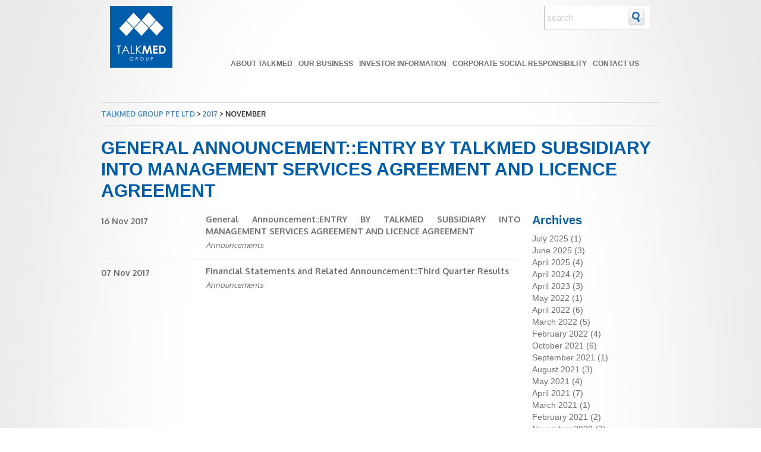

--- FILE ---
content_type: text/html; charset=UTF-8
request_url: https://www.talkmed.com.sg/2017/11/
body_size: 10705
content:
<!DOCTYPE html>
<html>
<head>
<!-- Google Tag Manager -->
<script>(function(w,d,s,l,i){w[l]=w[l]||[];w[l].push({'gtm.start':
new Date().getTime(),event:'gtm.js'});var f=d.getElementsByTagName(s)[0],
j=d.createElement(s),dl=l!='dataLayer'?'&l='+l:'';j.async=true;j.src=
'https://www.googletagmanager.com/gtm.js?id='+i+dl;f.parentNode.insertBefore(j,f);
})(window,document,'script','dataLayer','GTM-TWC75NJ');</script>
<!-- End Google Tag Manager -->
<title>November 2017 - TalkMED Group Pte Ltd</title>
<meta http-equiv="Content-Type" content="text/html; charset=utf-8" />
<meta name="viewport" content="width=device-width, initial-scale=1.0">
<link rel="shortcut icon" href="https://www.talkmed.com.sg/wp-content/themes/talkmed/favicon.ico" />
<link rel="stylesheet" href="https://www.talkmed.com.sg/wp-content/themes/talkmed/bootstrap/css/bootstrap.css" type="text/css"/>
<link href='https://fonts.googleapis.com/css?family=Oxygen:400,700,300' rel='stylesheet' type='text/css'>
<meta name='robots' content='noindex, follow' />

	<!-- This site is optimized with the Yoast SEO plugin v26.6 - https://yoast.com/wordpress/plugins/seo/ -->
	<meta property="og:locale" content="en_US" />
	<meta property="og:type" content="website" />
	<meta property="og:title" content="November 2017 - TalkMED Group Pte Ltd" />
	<meta property="og:url" content="https://www.talkmed.com.sg/2017/11/" />
	<meta property="og:site_name" content="TalkMED Group Pte Ltd" />
	<script type="application/ld+json" class="yoast-schema-graph">{"@context":"https://schema.org","@graph":[{"@type":"CollectionPage","@id":"https://www.talkmed.com.sg/2017/11/","url":"https://www.talkmed.com.sg/2017/11/","name":"November 2017 - TalkMED Group Pte Ltd","isPartOf":{"@id":"https://www.talkmed.com.sg/#website"},"breadcrumb":{"@id":"https://www.talkmed.com.sg/2017/11/#breadcrumb"},"inLanguage":"en-US"},{"@type":"BreadcrumbList","@id":"https://www.talkmed.com.sg/2017/11/#breadcrumb","itemListElement":[{"@type":"ListItem","position":1,"name":"Home","item":"https://www.talkmed.com.sg/"},{"@type":"ListItem","position":2,"name":"Archives for November 2017"}]},{"@type":"WebSite","@id":"https://www.talkmed.com.sg/#website","url":"https://www.talkmed.com.sg/","name":"TalkMED Group Pte Ltd","description":"Premier provider of tertiary healthcare services.","potentialAction":[{"@type":"SearchAction","target":{"@type":"EntryPoint","urlTemplate":"https://www.talkmed.com.sg/?s={search_term_string}"},"query-input":{"@type":"PropertyValueSpecification","valueRequired":true,"valueName":"search_term_string"}}],"inLanguage":"en-US"}]}</script>
	<!-- / Yoast SEO plugin. -->


		
	<style id='wp-img-auto-sizes-contain-inline-css' type='text/css'>
img:is([sizes=auto i],[sizes^="auto," i]){contain-intrinsic-size:3000px 1500px}
/*# sourceURL=wp-img-auto-sizes-contain-inline-css */
</style>
<style id='wp-emoji-styles-inline-css' type='text/css'>

	img.wp-smiley, img.emoji {
		display: inline !important;
		border: none !important;
		box-shadow: none !important;
		height: 1em !important;
		width: 1em !important;
		margin: 0 0.07em !important;
		vertical-align: -0.1em !important;
		background: none !important;
		padding: 0 !important;
	}
/*# sourceURL=wp-emoji-styles-inline-css */
</style>
<link rel='stylesheet' id='wp-block-library-css' href='https://www.talkmed.com.sg/wp-includes/css/dist/block-library/style.min.css?ver=6.9' type='text/css' media='all' />
<style id='global-styles-inline-css' type='text/css'>
:root{--wp--preset--aspect-ratio--square: 1;--wp--preset--aspect-ratio--4-3: 4/3;--wp--preset--aspect-ratio--3-4: 3/4;--wp--preset--aspect-ratio--3-2: 3/2;--wp--preset--aspect-ratio--2-3: 2/3;--wp--preset--aspect-ratio--16-9: 16/9;--wp--preset--aspect-ratio--9-16: 9/16;--wp--preset--color--black: #000000;--wp--preset--color--cyan-bluish-gray: #abb8c3;--wp--preset--color--white: #ffffff;--wp--preset--color--pale-pink: #f78da7;--wp--preset--color--vivid-red: #cf2e2e;--wp--preset--color--luminous-vivid-orange: #ff6900;--wp--preset--color--luminous-vivid-amber: #fcb900;--wp--preset--color--light-green-cyan: #7bdcb5;--wp--preset--color--vivid-green-cyan: #00d084;--wp--preset--color--pale-cyan-blue: #8ed1fc;--wp--preset--color--vivid-cyan-blue: #0693e3;--wp--preset--color--vivid-purple: #9b51e0;--wp--preset--gradient--vivid-cyan-blue-to-vivid-purple: linear-gradient(135deg,rgb(6,147,227) 0%,rgb(155,81,224) 100%);--wp--preset--gradient--light-green-cyan-to-vivid-green-cyan: linear-gradient(135deg,rgb(122,220,180) 0%,rgb(0,208,130) 100%);--wp--preset--gradient--luminous-vivid-amber-to-luminous-vivid-orange: linear-gradient(135deg,rgb(252,185,0) 0%,rgb(255,105,0) 100%);--wp--preset--gradient--luminous-vivid-orange-to-vivid-red: linear-gradient(135deg,rgb(255,105,0) 0%,rgb(207,46,46) 100%);--wp--preset--gradient--very-light-gray-to-cyan-bluish-gray: linear-gradient(135deg,rgb(238,238,238) 0%,rgb(169,184,195) 100%);--wp--preset--gradient--cool-to-warm-spectrum: linear-gradient(135deg,rgb(74,234,220) 0%,rgb(151,120,209) 20%,rgb(207,42,186) 40%,rgb(238,44,130) 60%,rgb(251,105,98) 80%,rgb(254,248,76) 100%);--wp--preset--gradient--blush-light-purple: linear-gradient(135deg,rgb(255,206,236) 0%,rgb(152,150,240) 100%);--wp--preset--gradient--blush-bordeaux: linear-gradient(135deg,rgb(254,205,165) 0%,rgb(254,45,45) 50%,rgb(107,0,62) 100%);--wp--preset--gradient--luminous-dusk: linear-gradient(135deg,rgb(255,203,112) 0%,rgb(199,81,192) 50%,rgb(65,88,208) 100%);--wp--preset--gradient--pale-ocean: linear-gradient(135deg,rgb(255,245,203) 0%,rgb(182,227,212) 50%,rgb(51,167,181) 100%);--wp--preset--gradient--electric-grass: linear-gradient(135deg,rgb(202,248,128) 0%,rgb(113,206,126) 100%);--wp--preset--gradient--midnight: linear-gradient(135deg,rgb(2,3,129) 0%,rgb(40,116,252) 100%);--wp--preset--font-size--small: 13px;--wp--preset--font-size--medium: 20px;--wp--preset--font-size--large: 36px;--wp--preset--font-size--x-large: 42px;--wp--preset--spacing--20: 0.44rem;--wp--preset--spacing--30: 0.67rem;--wp--preset--spacing--40: 1rem;--wp--preset--spacing--50: 1.5rem;--wp--preset--spacing--60: 2.25rem;--wp--preset--spacing--70: 3.38rem;--wp--preset--spacing--80: 5.06rem;--wp--preset--shadow--natural: 6px 6px 9px rgba(0, 0, 0, 0.2);--wp--preset--shadow--deep: 12px 12px 50px rgba(0, 0, 0, 0.4);--wp--preset--shadow--sharp: 6px 6px 0px rgba(0, 0, 0, 0.2);--wp--preset--shadow--outlined: 6px 6px 0px -3px rgb(255, 255, 255), 6px 6px rgb(0, 0, 0);--wp--preset--shadow--crisp: 6px 6px 0px rgb(0, 0, 0);}:where(.is-layout-flex){gap: 0.5em;}:where(.is-layout-grid){gap: 0.5em;}body .is-layout-flex{display: flex;}.is-layout-flex{flex-wrap: wrap;align-items: center;}.is-layout-flex > :is(*, div){margin: 0;}body .is-layout-grid{display: grid;}.is-layout-grid > :is(*, div){margin: 0;}:where(.wp-block-columns.is-layout-flex){gap: 2em;}:where(.wp-block-columns.is-layout-grid){gap: 2em;}:where(.wp-block-post-template.is-layout-flex){gap: 1.25em;}:where(.wp-block-post-template.is-layout-grid){gap: 1.25em;}.has-black-color{color: var(--wp--preset--color--black) !important;}.has-cyan-bluish-gray-color{color: var(--wp--preset--color--cyan-bluish-gray) !important;}.has-white-color{color: var(--wp--preset--color--white) !important;}.has-pale-pink-color{color: var(--wp--preset--color--pale-pink) !important;}.has-vivid-red-color{color: var(--wp--preset--color--vivid-red) !important;}.has-luminous-vivid-orange-color{color: var(--wp--preset--color--luminous-vivid-orange) !important;}.has-luminous-vivid-amber-color{color: var(--wp--preset--color--luminous-vivid-amber) !important;}.has-light-green-cyan-color{color: var(--wp--preset--color--light-green-cyan) !important;}.has-vivid-green-cyan-color{color: var(--wp--preset--color--vivid-green-cyan) !important;}.has-pale-cyan-blue-color{color: var(--wp--preset--color--pale-cyan-blue) !important;}.has-vivid-cyan-blue-color{color: var(--wp--preset--color--vivid-cyan-blue) !important;}.has-vivid-purple-color{color: var(--wp--preset--color--vivid-purple) !important;}.has-black-background-color{background-color: var(--wp--preset--color--black) !important;}.has-cyan-bluish-gray-background-color{background-color: var(--wp--preset--color--cyan-bluish-gray) !important;}.has-white-background-color{background-color: var(--wp--preset--color--white) !important;}.has-pale-pink-background-color{background-color: var(--wp--preset--color--pale-pink) !important;}.has-vivid-red-background-color{background-color: var(--wp--preset--color--vivid-red) !important;}.has-luminous-vivid-orange-background-color{background-color: var(--wp--preset--color--luminous-vivid-orange) !important;}.has-luminous-vivid-amber-background-color{background-color: var(--wp--preset--color--luminous-vivid-amber) !important;}.has-light-green-cyan-background-color{background-color: var(--wp--preset--color--light-green-cyan) !important;}.has-vivid-green-cyan-background-color{background-color: var(--wp--preset--color--vivid-green-cyan) !important;}.has-pale-cyan-blue-background-color{background-color: var(--wp--preset--color--pale-cyan-blue) !important;}.has-vivid-cyan-blue-background-color{background-color: var(--wp--preset--color--vivid-cyan-blue) !important;}.has-vivid-purple-background-color{background-color: var(--wp--preset--color--vivid-purple) !important;}.has-black-border-color{border-color: var(--wp--preset--color--black) !important;}.has-cyan-bluish-gray-border-color{border-color: var(--wp--preset--color--cyan-bluish-gray) !important;}.has-white-border-color{border-color: var(--wp--preset--color--white) !important;}.has-pale-pink-border-color{border-color: var(--wp--preset--color--pale-pink) !important;}.has-vivid-red-border-color{border-color: var(--wp--preset--color--vivid-red) !important;}.has-luminous-vivid-orange-border-color{border-color: var(--wp--preset--color--luminous-vivid-orange) !important;}.has-luminous-vivid-amber-border-color{border-color: var(--wp--preset--color--luminous-vivid-amber) !important;}.has-light-green-cyan-border-color{border-color: var(--wp--preset--color--light-green-cyan) !important;}.has-vivid-green-cyan-border-color{border-color: var(--wp--preset--color--vivid-green-cyan) !important;}.has-pale-cyan-blue-border-color{border-color: var(--wp--preset--color--pale-cyan-blue) !important;}.has-vivid-cyan-blue-border-color{border-color: var(--wp--preset--color--vivid-cyan-blue) !important;}.has-vivid-purple-border-color{border-color: var(--wp--preset--color--vivid-purple) !important;}.has-vivid-cyan-blue-to-vivid-purple-gradient-background{background: var(--wp--preset--gradient--vivid-cyan-blue-to-vivid-purple) !important;}.has-light-green-cyan-to-vivid-green-cyan-gradient-background{background: var(--wp--preset--gradient--light-green-cyan-to-vivid-green-cyan) !important;}.has-luminous-vivid-amber-to-luminous-vivid-orange-gradient-background{background: var(--wp--preset--gradient--luminous-vivid-amber-to-luminous-vivid-orange) !important;}.has-luminous-vivid-orange-to-vivid-red-gradient-background{background: var(--wp--preset--gradient--luminous-vivid-orange-to-vivid-red) !important;}.has-very-light-gray-to-cyan-bluish-gray-gradient-background{background: var(--wp--preset--gradient--very-light-gray-to-cyan-bluish-gray) !important;}.has-cool-to-warm-spectrum-gradient-background{background: var(--wp--preset--gradient--cool-to-warm-spectrum) !important;}.has-blush-light-purple-gradient-background{background: var(--wp--preset--gradient--blush-light-purple) !important;}.has-blush-bordeaux-gradient-background{background: var(--wp--preset--gradient--blush-bordeaux) !important;}.has-luminous-dusk-gradient-background{background: var(--wp--preset--gradient--luminous-dusk) !important;}.has-pale-ocean-gradient-background{background: var(--wp--preset--gradient--pale-ocean) !important;}.has-electric-grass-gradient-background{background: var(--wp--preset--gradient--electric-grass) !important;}.has-midnight-gradient-background{background: var(--wp--preset--gradient--midnight) !important;}.has-small-font-size{font-size: var(--wp--preset--font-size--small) !important;}.has-medium-font-size{font-size: var(--wp--preset--font-size--medium) !important;}.has-large-font-size{font-size: var(--wp--preset--font-size--large) !important;}.has-x-large-font-size{font-size: var(--wp--preset--font-size--x-large) !important;}
/*# sourceURL=global-styles-inline-css */
</style>

<style id='classic-theme-styles-inline-css' type='text/css'>
/*! This file is auto-generated */
.wp-block-button__link{color:#fff;background-color:#32373c;border-radius:9999px;box-shadow:none;text-decoration:none;padding:calc(.667em + 2px) calc(1.333em + 2px);font-size:1.125em}.wp-block-file__button{background:#32373c;color:#fff;text-decoration:none}
/*# sourceURL=/wp-includes/css/classic-themes.min.css */
</style>
<link rel='stylesheet' id='wp-components-css' href='https://www.talkmed.com.sg/wp-includes/css/dist/components/style.min.css?ver=6.9' type='text/css' media='all' />
<link rel='stylesheet' id='wp-preferences-css' href='https://www.talkmed.com.sg/wp-includes/css/dist/preferences/style.min.css?ver=6.9' type='text/css' media='all' />
<link rel='stylesheet' id='wp-block-editor-css' href='https://www.talkmed.com.sg/wp-includes/css/dist/block-editor/style.min.css?ver=6.9' type='text/css' media='all' />
<link rel='stylesheet' id='popup-maker-block-library-style-css' href='https://www.talkmed.com.sg/wp-content/plugins/popup-maker/dist/packages/block-library-style.css?ver=dbea705cfafe089d65f1' type='text/css' media='all' />
<link rel='stylesheet' id='mediaelement-css' href='https://www.talkmed.com.sg/wp-includes/js/mediaelement/mediaelementplayer-legacy.min.css?ver=4.2.17' type='text/css' media='all' />
<link rel='stylesheet' id='wp-mediaelement-css' href='https://www.talkmed.com.sg/wp-includes/js/mediaelement/wp-mediaelement.min.css?ver=6.9' type='text/css' media='all' />
<link rel='stylesheet' id='view_editor_gutenberg_frontend_assets-css' href='https://www.talkmed.com.sg/wp-content/plugins/wp-views/public/css/views-frontend.css?ver=3.6.21' type='text/css' media='all' />
<style id='view_editor_gutenberg_frontend_assets-inline-css' type='text/css'>
.wpv-sort-list-dropdown.wpv-sort-list-dropdown-style-default > span.wpv-sort-list,.wpv-sort-list-dropdown.wpv-sort-list-dropdown-style-default .wpv-sort-list-item {border-color: #cdcdcd;}.wpv-sort-list-dropdown.wpv-sort-list-dropdown-style-default .wpv-sort-list-item a {color: #444;background-color: #fff;}.wpv-sort-list-dropdown.wpv-sort-list-dropdown-style-default a:hover,.wpv-sort-list-dropdown.wpv-sort-list-dropdown-style-default a:focus {color: #000;background-color: #eee;}.wpv-sort-list-dropdown.wpv-sort-list-dropdown-style-default .wpv-sort-list-item.wpv-sort-list-current a {color: #000;background-color: #eee;}
.wpv-sort-list-dropdown.wpv-sort-list-dropdown-style-default > span.wpv-sort-list,.wpv-sort-list-dropdown.wpv-sort-list-dropdown-style-default .wpv-sort-list-item {border-color: #cdcdcd;}.wpv-sort-list-dropdown.wpv-sort-list-dropdown-style-default .wpv-sort-list-item a {color: #444;background-color: #fff;}.wpv-sort-list-dropdown.wpv-sort-list-dropdown-style-default a:hover,.wpv-sort-list-dropdown.wpv-sort-list-dropdown-style-default a:focus {color: #000;background-color: #eee;}.wpv-sort-list-dropdown.wpv-sort-list-dropdown-style-default .wpv-sort-list-item.wpv-sort-list-current a {color: #000;background-color: #eee;}.wpv-sort-list-dropdown.wpv-sort-list-dropdown-style-grey > span.wpv-sort-list,.wpv-sort-list-dropdown.wpv-sort-list-dropdown-style-grey .wpv-sort-list-item {border-color: #cdcdcd;}.wpv-sort-list-dropdown.wpv-sort-list-dropdown-style-grey .wpv-sort-list-item a {color: #444;background-color: #eeeeee;}.wpv-sort-list-dropdown.wpv-sort-list-dropdown-style-grey a:hover,.wpv-sort-list-dropdown.wpv-sort-list-dropdown-style-grey a:focus {color: #000;background-color: #e5e5e5;}.wpv-sort-list-dropdown.wpv-sort-list-dropdown-style-grey .wpv-sort-list-item.wpv-sort-list-current a {color: #000;background-color: #e5e5e5;}
.wpv-sort-list-dropdown.wpv-sort-list-dropdown-style-default > span.wpv-sort-list,.wpv-sort-list-dropdown.wpv-sort-list-dropdown-style-default .wpv-sort-list-item {border-color: #cdcdcd;}.wpv-sort-list-dropdown.wpv-sort-list-dropdown-style-default .wpv-sort-list-item a {color: #444;background-color: #fff;}.wpv-sort-list-dropdown.wpv-sort-list-dropdown-style-default a:hover,.wpv-sort-list-dropdown.wpv-sort-list-dropdown-style-default a:focus {color: #000;background-color: #eee;}.wpv-sort-list-dropdown.wpv-sort-list-dropdown-style-default .wpv-sort-list-item.wpv-sort-list-current a {color: #000;background-color: #eee;}.wpv-sort-list-dropdown.wpv-sort-list-dropdown-style-grey > span.wpv-sort-list,.wpv-sort-list-dropdown.wpv-sort-list-dropdown-style-grey .wpv-sort-list-item {border-color: #cdcdcd;}.wpv-sort-list-dropdown.wpv-sort-list-dropdown-style-grey .wpv-sort-list-item a {color: #444;background-color: #eeeeee;}.wpv-sort-list-dropdown.wpv-sort-list-dropdown-style-grey a:hover,.wpv-sort-list-dropdown.wpv-sort-list-dropdown-style-grey a:focus {color: #000;background-color: #e5e5e5;}.wpv-sort-list-dropdown.wpv-sort-list-dropdown-style-grey .wpv-sort-list-item.wpv-sort-list-current a {color: #000;background-color: #e5e5e5;}.wpv-sort-list-dropdown.wpv-sort-list-dropdown-style-blue > span.wpv-sort-list,.wpv-sort-list-dropdown.wpv-sort-list-dropdown-style-blue .wpv-sort-list-item {border-color: #0099cc;}.wpv-sort-list-dropdown.wpv-sort-list-dropdown-style-blue .wpv-sort-list-item a {color: #444;background-color: #cbddeb;}.wpv-sort-list-dropdown.wpv-sort-list-dropdown-style-blue a:hover,.wpv-sort-list-dropdown.wpv-sort-list-dropdown-style-blue a:focus {color: #000;background-color: #95bedd;}.wpv-sort-list-dropdown.wpv-sort-list-dropdown-style-blue .wpv-sort-list-item.wpv-sort-list-current a {color: #000;background-color: #95bedd;}
/*# sourceURL=view_editor_gutenberg_frontend_assets-inline-css */
</style>
<link rel='stylesheet' id='wp-paginate-css' href='https://www.talkmed.com.sg/wp-content/plugins/wp-paginate/css/wp-paginate.css?ver=2.2.4' type='text/css' media='screen' />
<script>var jquery_placeholder_url = 'https://www.talkmed.com.sg/wp-content/plugins/gravity-forms-placeholders/jquery.placeholder-1.0.1.js';</script><!--n2css--><!--n2js--><script type="text/javascript" src="https://www.talkmed.com.sg/wp-content/plugins/wp-views/vendor/toolset/common-es/public/toolset-common-es-frontend.js?ver=175000" id="toolset-common-es-frontend-js"></script>
<script type="text/javascript" src="https://www.talkmed.com.sg/wp-includes/js/jquery/jquery.min.js?ver=3.7.1" id="jquery-core-js"></script>
<script type="text/javascript" src="https://www.talkmed.com.sg/wp-includes/js/jquery/jquery-migrate.min.js?ver=3.4.1" id="jquery-migrate-js"></script>
<script type="text/javascript" src="https://www.talkmed.com.sg/wp-content/plugins/gravity-forms-placeholders/gf.placeholders.js?ver=1.0" id="_gf_placeholders-js"></script>
<script type="text/javascript" src="https://www.talkmed.com.sg/wp-content/plugins/google-analyticator/external-tracking.min.js?ver=6.5.7" id="ga-external-tracking-js"></script>
<link rel="https://api.w.org/" href="https://www.talkmed.com.sg/wp-json/" /><link rel="EditURI" type="application/rsd+xml" title="RSD" href="https://www.talkmed.com.sg/xmlrpc.php?rsd" />
<meta name="generator" content="WordPress 6.9" />
 <script> window.addEventListener("load",function(){ var c={script:false,link:false}; function ls(s) { if(!['script','link'].includes(s)||c[s]){return;}c[s]=true; var d=document,f=d.getElementsByTagName(s)[0],j=d.createElement(s); if(s==='script'){j.async=true;j.src='https://www.talkmed.com.sg/wp-content/plugins/wp-views/vendor/toolset/blocks/public/js/frontend.js?v=1.6.17';}else{ j.rel='stylesheet';j.href='https://www.talkmed.com.sg/wp-content/plugins/wp-views/vendor/toolset/blocks/public/css/style.css?v=1.6.17';} f.parentNode.insertBefore(j, f); }; function ex(){ls('script');ls('link')} window.addEventListener("scroll", ex, {once: true}); if (('IntersectionObserver' in window) && ('IntersectionObserverEntry' in window) && ('intersectionRatio' in window.IntersectionObserverEntry.prototype)) { var i = 0, fb = document.querySelectorAll("[class^='tb-']"), o = new IntersectionObserver(es => { es.forEach(e => { o.unobserve(e.target); if (e.intersectionRatio > 0) { ex();o.disconnect();}else{ i++;if(fb.length>i){o.observe(fb[i])}} }) }); if (fb.length) { o.observe(fb[i]) } } }) </script>
	<noscript>
		<link rel="stylesheet" href="https://www.talkmed.com.sg/wp-content/plugins/wp-views/vendor/toolset/blocks/public/css/style.css">
	</noscript><!-- Google Analytics Tracking by Google Analyticator 6.5.7 -->
<script type="text/javascript">
    var analyticsFileTypes = [];
    var analyticsSnippet = 'disabled';
    var analyticsEventTracking = 'enabled';
</script>
<script type="text/javascript">
	(function(i,s,o,g,r,a,m){i['GoogleAnalyticsObject']=r;i[r]=i[r]||function(){
	(i[r].q=i[r].q||[]).push(arguments)},i[r].l=1*new Date();a=s.createElement(o),
	m=s.getElementsByTagName(o)[0];a.async=1;a.src=g;m.parentNode.insertBefore(a,m)
	})(window,document,'script','//www.google-analytics.com/analytics.js','ga');
	ga('create', 'UA-47290256-1', 'auto');
 
	ga('send', 'pageview');
</script>
<link rel="stylesheet" href="https://www.talkmed.com.sg/wp-content/themes/talkmed/timeline.css" type="text/css"/>
<link rel="stylesheet" href="https://www.talkmed.com.sg/wp-content/themes/talkmed/timeline_light.css" type="text/css"/>
<link rel="stylesheet" href="https://www.talkmed.com.sg/wp-content/themes/talkmed/colorbox.css" type="text/css"/>
<link rel="stylesheet" href="https://www.talkmed.com.sg/wp-content/themes/talkmed/style.css" type="text/css"/>
<script type="text/javascript" src="https://www.talkmed.com.sg/wp-content/themes/talkmed/bootstrap/js/bootstrap.js" ></script>
<!--script type="text/javascript" src="https://maps.googleapis.com/maps/api/js?sensor=false"></script-->
<script src="https://maps.googleapis.com/maps/api/js?key=AIzaSyBgSOB8IeHe1WtynI0otCvuSK8zo0UiJ7Y" async defer></script>
<script type="text/javascript" src="https://www.talkmed.com.sg/wp-content/themes/talkmed/js/timeline.js"></script>
<script type="text/javascript" src="https://www.talkmed.com.sg/wp-content/themes/talkmed/js/jquery.colorbox-min.js"></script>
<script src="https://www.talkmed.com.sg/wp-content/themes/talkmed/js/general.js" ></script>
<script>
    $(document).ready(function(){
            $('button.navbar-toggle').click(function() {
                $("b").removeClass("caret");
                $("ul.sub-menu").addClass("dropdown-menu");
                $("ul.dropdown-menu").removeClass("sub-menu");
                $("ul.dropdown-menu").parent().addClass("dropdown");                
                $("ul#menu-top_menu li.dropdown a").addClass("dropdown-toggle");
                $('ul#menu-top_menu li.dropdown a').attr('data-toggle', 'dropdown');
                var attr_value = $("a.dropdown-toggle").attr("href");
                //console.log(attr_value);                
                $("ul.dropdown-menu li a").removeClass("dropdown-toggle"); 
                $("ul.dropdown-menu li a").removeAttr("data-toggle"); 
                $('li.dropdown a.dropdown-toggle').append('<b class="caret"></b>');
                $('a.dropdown-toggle').attr('data-toggle', 'dropdown');
            }); 
    });
</script>
</head>

<body class="archive date wp-theme-talkmed">
<!-- Google Tag Manager (noscript) -->
<noscript><iframe src="https://www.googletagmanager.com/ns.html?id=GTM-TWC75NJ"
height="0" width="0" style="display:none;visibility:hidden"></iframe></noscript>
<!-- End Google Tag Manager (noscript) -->
<!-- Begin Top-Bg -->
<div class="top-bg">
	<!-- Begin Gradient-Bg -->
	<div class="gradient-bg">
		<div class="container top-navigation">
			<div class="row">
                <div class="container">
                    <div class="col-md-2 col-lg-2 col-sm-2 col-xs-2 logo"><a href="https://www.talkmed.com.sg"><img src="https://www.talkmed.com.sg/wp-content/themes/talkmed/images/logo.png"></a></div>
                    <div class="col-md-9 col-lg-10 col-sm-9 col-xs-12">
                        <div class="search-container visible-lg visible-md">
                            <form action="https://www.talkmed.com.sg" id="searchform" method="get" role="search">
                                <input type="text"  id="s" name="s" value="search" class="top-search">
                                <input type="submit" id="searchsubmit" value="Search" />						
                            </form>
                        </div>
                        <!-- testing responsive menu -->
                        <nav class="navbar navbar-inverse">
                                <div class="container-fluid">
                                    <div class="navbar-header">
                                    <button type="button" class="navbar-toggle" data-toggle="collapse" data-target="#myNavbar">
                                        <span class="icon-bar"></span>
                                        <span class="icon-bar"></span>
                                        <span class="icon-bar"></span>                        
                                    </button>
                                    </div>
                                    <div class="collapse navbar-collapse" id="myNavbar">
                                    <!-- <ul class="nav navbar-nav main_menu">
                                        <li><a href="#">Home</a></li>
                                        <li class="dropdown">
                                        <a class="dropdown-toggle" data-toggle="dropdown" href="#">Page 1 <span class="caret"></span></a>
                                        <ul class="dropdown-menu">
                                            <li><a href="#">Page 1-1</a></li>
                                            <li><a href="#">Page 1-2</a></li>
                                            <li><a href="#">Page 1-3</a></li>
                                        </ul>
                                        </li>
                                        <li><a href="#">Page 2</a></li>
                                        <li><a href="#">Page 3</a></li>
                                    </ul> -->                                    
                                    
                        <!-- call responsive menu -->
                        <div class="top-menu clearfix">
                                <ul id="menu-top_menu" class="nav navbar-nav main_menu"><li id="menu-item-60" class="menu-item menu-item-type-post_type menu-item-object-page menu-item-has-children menu-item-60"><a href="https://www.talkmed.com.sg/about/">About TALKMED</a>
<ul/ class="sub-menu" />
	<li id="menu-item-62" class="menu-item menu-item-type-post_type menu-item-object-page menu-item-62"><a href="https://www.talkmed.com.sg/about/management/">Board of Directors and Management</a></li>
</ul>
</li>
<li id="menu-item-55" class="menu-item menu-item-type-post_type menu-item-object-page menu-item-has-children menu-item-55"><a href="https://www.talkmed.com.sg/business/">Our Business</a>
<ul/ class="sub-menu" />
	<li id="menu-item-59" class="menu-item menu-item-type-post_type menu-item-object-page menu-item-59"><a href="https://www.talkmed.com.sg/business/medical-oncology/">Medical Oncology</a></li>
	<li id="menu-item-58" class="menu-item menu-item-type-post_type menu-item-object-page menu-item-58"><a href="https://www.talkmed.com.sg/business/palliative-care/">Palliative Care</a></li>
	<li id="menu-item-57" class="menu-item menu-item-type-post_type menu-item-object-page menu-item-57"><a href="https://www.talkmed.com.sg/business/ancillary-health-services/">Ancillary Health Services</a></li>
	<li id="menu-item-1058" class="menu-item menu-item-type-post_type menu-item-object-page menu-item-1058"><a href="https://www.talkmed.com.sg/business/our-advanced-medical-technology-services/">Our  medical technology</a></li>
	<li id="menu-item-56" class="menu-item menu-item-type-post_type menu-item-object-page menu-item-56"><a href="https://www.talkmed.com.sg/business/overseas-operations/">Overseas Operations</a></li>
	<li id="menu-item-1071" class="menu-item menu-item-type-post_type menu-item-object-page menu-item-1071"><a href="https://www.talkmed.com.sg/business/singapore-operations/">Singapore Operations</a></li>
</ul>
</li>
<li id="menu-item-336" class="menu-item menu-item-type-post_type menu-item-object-page menu-item-has-children menu-item-336"><a href="https://www.talkmed.com.sg/investor-information/">Investor Information</a>
<ul/ class="sub-menu" />
	<li id="menu-item-1047" class="menu-item menu-item-type-post_type menu-item-object-page menu-item-1047"><a href="https://www.talkmed.com.sg/investor-information/our-board-of-directors/">Our board of directors</a></li>
	<li id="menu-item-247" class="menu-item menu-item-type-taxonomy menu-item-object-category menu-item-247"><a href="https://www.talkmed.com.sg/category/announcements/">Announcements</a></li>
	<li id="menu-item-51" class="menu-item menu-item-type-post_type menu-item-object-page menu-item-51"><a href="https://www.talkmed.com.sg/investor-information/annual-reports-circulars-prospectus/">Annual Reports, Circulars &#038; Prospectus</a></li>
	<li id="menu-item-982" class="menu-item menu-item-type-post_type menu-item-object-page menu-item-982"><a href="https://www.talkmed.com.sg/investor-information/sustainability-reports/">Sustainability Reports</a></li>
	<li id="menu-item-965" class="menu-item menu-item-type-taxonomy menu-item-object-category menu-item-965"><a href="https://www.talkmed.com.sg/category/shareholder-meetings/">Shareholder Meetings</a></li>
	<li id="menu-item-897" class="menu-item menu-item-type-post_type menu-item-object-page menu-item-897"><a href="https://www.talkmed.com.sg/investor-information/dividend-information/">Dividend Information</a></li>
	<li id="menu-item-898" class="menu-item menu-item-type-post_type menu-item-object-page menu-item-898"><a href="https://www.talkmed.com.sg/investor-information/calendar-of-events/">Calendar of Events</a></li>
	<li id="menu-item-1204" class="menu-item menu-item-type-taxonomy menu-item-object-category menu-item-1204"><a href="https://www.talkmed.com.sg/category/newsroom/">Newsroom</a></li>
</ul>
</li>
<li id="menu-item-1044" class="menu-item menu-item-type-post_type menu-item-object-page menu-item-has-children menu-item-1044"><a href="https://www.talkmed.com.sg/corporate-social-responsibility/">Corporate Social Responsibility</a>
<ul/ class="sub-menu" />
	<li id="menu-item-873" class="menu-item menu-item-type-post_type menu-item-object-page menu-item-873"><a href="https://www.talkmed.com.sg/corporate-social-responsibility/relay-for-life/">Relay for Life</a></li>
</ul>
</li>
<li id="menu-item-48" class="menu-item menu-item-type-post_type menu-item-object-page menu-item-48"><a href="https://www.talkmed.com.sg/contact-us/">Contact Us</a></li>
</ul>                                </div>
                            </div>
                        </div>
                        </nav>
                    </div>                   
            </div>
            <div class="col-sm-12 col-xs-12 visible-xs visible-sm">                
                <div class="search-container">
                    <form action="https://www.talkmed.com.sg" id="searchform" method="get" role="search">
                        <input type="text"  id="s" name="s" value="search" class="top-search">
                        <input type="submit" id="searchsubmit" value="Search" />						
                    </form>
                </div>	
            </div>
        </div>
    </div>
	<div class="container">
		<div class="row">
			<div class="col-md-12">
				<div class="breadcrumbs">
					<span property="itemListElement" typeof="ListItem"><a property="item" typeof="WebPage" title="Go to TalkMED Group Pte Ltd." href="https://www.talkmed.com.sg" class="home" ><span property="name">TalkMED Group Pte Ltd</span></a><meta property="position" content="1"></span> &gt; <span property="itemListElement" typeof="ListItem"><a property="item" typeof="WebPage" title="Go to the 2017 archives." href="https://www.talkmed.com.sg/2017/" class="archive date-year" ><span property="name">2017</span></a><meta property="position" content="2"></span> &gt; <span property="itemListElement" typeof="ListItem"><span property="name" class="archive date-month current-item">November</span><meta property="url" content="https://www.talkmed.com.sg/2017/11/"><meta property="position" content="3"></span>				</div>			
			</div>
		</div>
		<div class="row">
			<div class="col-md-12">
				<h1>General Announcement::ENTRY BY TALKMED SUBSIDIARY INTO MANAGEMENT SERVICES AGREEMENT AND LICENCE AGREEMENT</h1>
														
								
			</div>
		</div>			
		<div class="row">
			<div class="col-md-9">
				<div class='container'><div class='row news-listing'><div class='col-md-3'><p class='news-listing-time'>16 Nov 2017</p></div><div class='col-md-9'><p class='news-listing-title'><a href='https://www.talkmed.com.sg/general-announcemententry-talkmed-subsidiary-management-services-agreement-licence-agreement/'>General Announcement::ENTRY BY TALKMED SUBSIDIARY INTO MANAGEMENT SERVICES AGREEMENT AND LICENCE AGREEMENT</a></p><p class='news-listing-term'>Announcements</p></div></div><div class='row news-listing'><div class='col-md-3'><p class='news-listing-time'>07 Nov 2017</p></div><div class='col-md-9'><p class='news-listing-title'><a href='https://www.talkmed.com.sg/financial-statements-related-announcementthird-quarter-results/'>Financial Statements and Related Announcement::Third Quarter Results</a></p><p class='news-listing-term'>Announcements</p></div></div></div>			</div>
			<div class="col-md-3"><div id="archives-3" class="widget widget_archive span4"><h4 class="widgettitle">Archives</h4>
			<ul>
					<li><a href='https://www.talkmed.com.sg/2025/07/'>July 2025</a>&nbsp;(1)</li>
	<li><a href='https://www.talkmed.com.sg/2025/06/'>June 2025</a>&nbsp;(3)</li>
	<li><a href='https://www.talkmed.com.sg/2025/04/'>April 2025</a>&nbsp;(4)</li>
	<li><a href='https://www.talkmed.com.sg/2024/04/'>April 2024</a>&nbsp;(2)</li>
	<li><a href='https://www.talkmed.com.sg/2023/04/'>April 2023</a>&nbsp;(3)</li>
	<li><a href='https://www.talkmed.com.sg/2022/05/'>May 2022</a>&nbsp;(1)</li>
	<li><a href='https://www.talkmed.com.sg/2022/04/'>April 2022</a>&nbsp;(6)</li>
	<li><a href='https://www.talkmed.com.sg/2022/03/'>March 2022</a>&nbsp;(5)</li>
	<li><a href='https://www.talkmed.com.sg/2022/02/'>February 2022</a>&nbsp;(4)</li>
	<li><a href='https://www.talkmed.com.sg/2021/10/'>October 2021</a>&nbsp;(6)</li>
	<li><a href='https://www.talkmed.com.sg/2021/09/'>September 2021</a>&nbsp;(1)</li>
	<li><a href='https://www.talkmed.com.sg/2021/08/'>August 2021</a>&nbsp;(3)</li>
	<li><a href='https://www.talkmed.com.sg/2021/05/'>May 2021</a>&nbsp;(4)</li>
	<li><a href='https://www.talkmed.com.sg/2021/04/'>April 2021</a>&nbsp;(7)</li>
	<li><a href='https://www.talkmed.com.sg/2021/03/'>March 2021</a>&nbsp;(1)</li>
	<li><a href='https://www.talkmed.com.sg/2021/02/'>February 2021</a>&nbsp;(2)</li>
	<li><a href='https://www.talkmed.com.sg/2020/11/'>November 2020</a>&nbsp;(2)</li>
	<li><a href='https://www.talkmed.com.sg/2020/08/'>August 2020</a>&nbsp;(1)</li>
	<li><a href='https://www.talkmed.com.sg/2020/05/'>May 2020</a>&nbsp;(4)</li>
	<li><a href='https://www.talkmed.com.sg/2020/04/'>April 2020</a>&nbsp;(10)</li>
	<li><a href='https://www.talkmed.com.sg/2020/03/'>March 2020</a>&nbsp;(2)</li>
	<li><a href='https://www.talkmed.com.sg/2020/02/'>February 2020</a>&nbsp;(2)</li>
	<li><a href='https://www.talkmed.com.sg/2019/12/'>December 2019</a>&nbsp;(1)</li>
	<li><a href='https://www.talkmed.com.sg/2019/11/'>November 2019</a>&nbsp;(3)</li>
	<li><a href='https://www.talkmed.com.sg/2019/10/'>October 2019</a>&nbsp;(2)</li>
	<li><a href='https://www.talkmed.com.sg/2019/09/'>September 2019</a>&nbsp;(2)</li>
	<li><a href='https://www.talkmed.com.sg/2019/08/'>August 2019</a>&nbsp;(2)</li>
	<li><a href='https://www.talkmed.com.sg/2019/07/'>July 2019</a>&nbsp;(2)</li>
	<li><a href='https://www.talkmed.com.sg/2019/06/'>June 2019</a>&nbsp;(2)</li>
	<li><a href='https://www.talkmed.com.sg/2019/05/'>May 2019</a>&nbsp;(5)</li>
	<li><a href='https://www.talkmed.com.sg/2019/04/'>April 2019</a>&nbsp;(6)</li>
	<li><a href='https://www.talkmed.com.sg/2019/02/'>February 2019</a>&nbsp;(2)</li>
	<li><a href='https://www.talkmed.com.sg/2018/11/'>November 2018</a>&nbsp;(1)</li>
	<li><a href='https://www.talkmed.com.sg/2018/08/'>August 2018</a>&nbsp;(5)</li>
	<li><a href='https://www.talkmed.com.sg/2018/07/'>July 2018</a>&nbsp;(1)</li>
	<li><a href='https://www.talkmed.com.sg/2018/06/'>June 2018</a>&nbsp;(2)</li>
	<li><a href='https://www.talkmed.com.sg/2018/04/'>April 2018</a>&nbsp;(5)</li>
	<li><a href='https://www.talkmed.com.sg/2018/03/'>March 2018</a>&nbsp;(1)</li>
	<li><a href='https://www.talkmed.com.sg/2018/02/'>February 2018</a>&nbsp;(2)</li>
	<li><a href='https://www.talkmed.com.sg/2017/11/' aria-current="page">November 2017</a>&nbsp;(2)</li>
	<li><a href='https://www.talkmed.com.sg/2017/10/'>October 2017</a>&nbsp;(1)</li>
	<li><a href='https://www.talkmed.com.sg/2017/09/'>September 2017</a>&nbsp;(1)</li>
	<li><a href='https://www.talkmed.com.sg/2017/08/'>August 2017</a>&nbsp;(3)</li>
	<li><a href='https://www.talkmed.com.sg/2017/06/'>June 2017</a>&nbsp;(1)</li>
	<li><a href='https://www.talkmed.com.sg/2017/05/'>May 2017</a>&nbsp;(2)</li>
	<li><a href='https://www.talkmed.com.sg/2017/04/'>April 2017</a>&nbsp;(5)</li>
	<li><a href='https://www.talkmed.com.sg/2017/03/'>March 2017</a>&nbsp;(3)</li>
	<li><a href='https://www.talkmed.com.sg/2017/02/'>February 2017</a>&nbsp;(3)</li>
	<li><a href='https://www.talkmed.com.sg/2016/11/'>November 2016</a>&nbsp;(2)</li>
	<li><a href='https://www.talkmed.com.sg/2016/08/'>August 2016</a>&nbsp;(4)</li>
	<li><a href='https://www.talkmed.com.sg/2016/07/'>July 2016</a>&nbsp;(1)</li>
	<li><a href='https://www.talkmed.com.sg/2016/06/'>June 2016</a>&nbsp;(1)</li>
	<li><a href='https://www.talkmed.com.sg/2016/05/'>May 2016</a>&nbsp;(1)</li>
	<li><a href='https://www.talkmed.com.sg/2016/04/'>April 2016</a>&nbsp;(5)</li>
	<li><a href='https://www.talkmed.com.sg/2016/02/'>February 2016</a>&nbsp;(2)</li>
	<li><a href='https://www.talkmed.com.sg/2015/11/'>November 2015</a>&nbsp;(1)</li>
	<li><a href='https://www.talkmed.com.sg/2015/10/'>October 2015</a>&nbsp;(1)</li>
	<li><a href='https://www.talkmed.com.sg/2015/09/'>September 2015</a>&nbsp;(3)</li>
	<li><a href='https://www.talkmed.com.sg/2015/08/'>August 2015</a>&nbsp;(2)</li>
	<li><a href='https://www.talkmed.com.sg/2015/07/'>July 2015</a>&nbsp;(3)</li>
	<li><a href='https://www.talkmed.com.sg/2015/06/'>June 2015</a>&nbsp;(1)</li>
	<li><a href='https://www.talkmed.com.sg/2015/05/'>May 2015</a>&nbsp;(2)</li>
	<li><a href='https://www.talkmed.com.sg/2015/04/'>April 2015</a>&nbsp;(4)</li>
	<li><a href='https://www.talkmed.com.sg/2015/02/'>February 2015</a>&nbsp;(2)</li>
	<li><a href='https://www.talkmed.com.sg/2015/01/'>January 2015</a>&nbsp;(1)</li>
	<li><a href='https://www.talkmed.com.sg/2014/11/'>November 2014</a>&nbsp;(1)</li>
	<li><a href='https://www.talkmed.com.sg/2014/08/'>August 2014</a>&nbsp;(1)</li>
	<li><a href='https://www.talkmed.com.sg/2014/07/'>July 2014</a>&nbsp;(3)</li>
	<li><a href='https://www.talkmed.com.sg/2014/05/'>May 2014</a>&nbsp;(1)</li>
	<li><a href='https://www.talkmed.com.sg/2014/04/'>April 2014</a>&nbsp;(4)</li>
	<li><a href='https://www.talkmed.com.sg/2014/03/'>March 2014</a>&nbsp;(1)</li>
	<li><a href='https://www.talkmed.com.sg/2014/02/'>February 2014</a>&nbsp;(2)</li>
	<li><a href='https://www.talkmed.com.sg/2014/01/'>January 2014</a>&nbsp;(3)</li>
			</ul>

			</div></div>
		</div>
	</div>	
		</div>
		<!-- End Gradient-Bg -->
	</div>	
	<!-- End Top-Bg -->
	
	<!-- Begin Footer -->
	<div class="footer">
		<div class="container">
			<div class="row container">
				<div class="col-md-3 col-sm-3"><div class="content_block" id="custom_post_widget-69"><h2>TALKMED GROUP PTE LTD</h2>
<p><a title="About TALKMED" href="/talkmed/">About</a></p>
<p><a title="Management" href="/talkmed/management/">Management</a></p>
<p><!-- <a title="Milestones" href="/talkmed/milestones/">Milestone</a> --></p>
<p><a title="Relay for life" href="/relay-for-life/">Relay for life</a></p>
</div></div>
				<div class="col-md-3 col-sm-3"><div class="content_block" id="custom_post_widget-71"><h2>NEWSROOM</h2>



<div id="wpv-view-layout-219" class="js-wpv-view-layout js-wpv-layout-responsive js-wpv-view-layout-219" data-viewnumber="219" data-pagination="{&quot;id&quot;:&quot;219&quot;,&quot;query&quot;:&quot;normal&quot;,&quot;type&quot;:&quot;disabled&quot;,&quot;effect&quot;:&quot;fade&quot;,&quot;duration&quot;:&quot;500&quot;,&quot;speed&quot;:5,&quot;pause_on_hover&quot;:&quot;disabled&quot;,&quot;stop_rollover&quot;:&quot;false&quot;,&quot;cache_pages&quot;:&quot;enabled&quot;,&quot;preload_images&quot;:&quot;enabled&quot;,&quot;preload_pages&quot;:&quot;enabled&quot;,&quot;preload_reach&quot;:1,&quot;spinner&quot;:&quot;builtin&quot;,&quot;spinner_image&quot;:&quot;https://talkmed.com.sg/wp/wp-content/plugins/wp-views/embedded/res/img/ajax-loader.gif&quot;,&quot;callback_next&quot;:&quot;&quot;,&quot;manage_history&quot;:&quot;enabled&quot;,&quot;has_controls_in_form&quot;:&quot;disabled&quot;,&quot;infinite_tolerance&quot;:&quot;0&quot;,&quot;max_pages&quot;:1,&quot;page&quot;:1,&quot;base_permalink&quot;:&quot;/category/composite-document/?wpv_view_count=219&amp;wpv_paged=WPV_PAGE_NUM&quot;,&quot;loop&quot;:{&quot;type&quot;:&quot;&quot;,&quot;name&quot;:&quot;&quot;,&quot;data&quot;:[],&quot;id&quot;:0}}" data-permalink="/category/composite-document/?wpv_view_count=219">



   
      <p>11 Jul 2025<br>
        
        <a href="https://www.talkmed.com.sg/wp-content/uploads/2025/07/Responses-to-SIAS-Qns-Announcement.pdf" target='_blank'>EGM &#038; Scheme Meeting 2025 – Responses to Questions Received from SIAS</a>
     
     </p>
   
      <p>30 Jun 2025<br>
        
        <a href="https://www.talkmed.com.sg/wp-content/uploads/2025/06/Composite-Document.pdf" target='_blank'>TalkMed Group Limited Composite Document</a>
     
     </p>
   
      <p>30 Jun 2025<br>
        <a href="https://www.talkmed.com.sg/egm-scheme-meeting-documents/">EGM &#038; Scheme Meeting Documents</a>
        
     
     </p>
   



</div>

</div></div>
				<div class="col-md-3 col-sm-3"><div class="content_block" id="custom_post_widget-73"><h2>FOR INVESTORS</h2>
<p><a title="Corporate Information" href="/investor-information/corporate-information/">Corporate Information</a></p>
<p><a href="/category/announcements/">Announcements</a></p>
<p><a href="/investor-information/annual-reports-circulars-prospectus/">Annual Reports, Circulars &amp; Prospectus</a></p>
<p><a href="/investor-information/sustainability-reports/">Sustainability Reports</a></p>
<p><a href="/investor-information/dividend-information/">Dividend Information</a></p>
<p><a href="/investor-information/calendar-of-events/">Calendar of Events</a></p>
</div></div>
				<div class="col-md-3 col-sm-3"><div class="content_block" id="custom_post_widget-75"><h2>CONTACT US</h2>
<p><strong>TALKMED GROUP PTE LTD</strong><br />
101 Thomson Road<br />
09-02 United Square<br />
Singapore 307591</p>
<p><strong>Tel:</strong> (65) 6258 6918<br />
<strong>Fax:</strong> (65) 6258 0648</p>
<p><strong>Emails:</strong><br />
<a href="mailto:enquiries@talkmed.com.sg">enquiries@talkmed.com.sg</a><br />
<a href="mailto:media@talkmed.com.sg">media@talkmed.com.sg</a><br />
<a href="mailto:investors@talkmed.com.sg">investors@talkmed.com.sg</a></p>
</div></div>
			</div>
		</div>
	</div>
	<!-- End Footer -->
	
	<!-- Begin Copyright -->
	<div class="copyright">
		<div class="container">
            <p style="text-align: center;"><strong>Copyright © 2026 TalkMed Group Pte Ltd</strong></p>
			<div class="content_block" id="custom_post_widget-67"><p style="text-align: center;"><strong><a title="Term of Use" href="http://talkmed.com.sg/wp/term-use/">Terms of Use</a> | <a title="Privacy Policy" href="http://talkmed.com.sg/wp/privacy-policy/">Privacy Statement</a> | <a title="Sitemap" href="http://talkmed.com.sg/wp/sitemap/">Sitemap</a></strong></p>
<p style="text-align: center;"><a href="http://www.clickrmedia.com/services/web-design-development" target="_blank">Web Design &amp; Development</a> by Clickr Media</p>
</div>		</div>
	</div>
	<!-- End Copyright -->
	
<script type="text/javascript">
const wpvViewHead = document.getElementsByTagName( "head" )[ 0 ];
const wpvViewExtraCss = document.createElement( "style" );
wpvViewExtraCss.textContent = '<!--[if IE 7]><style>.wpv-pagination { *zoom: 1; }</style><![endif]-->';
wpvViewHead.appendChild( wpvViewExtraCss );
</script>
<script type="speculationrules">
{"prefetch":[{"source":"document","where":{"and":[{"href_matches":"/*"},{"not":{"href_matches":["/wp-*.php","/wp-admin/*","/wp-content/uploads/*","/wp-content/*","/wp-content/plugins/*","/wp-content/themes/talkmed/*","/*\\?(.+)"]}},{"not":{"selector_matches":"a[rel~=\"nofollow\"]"}},{"not":{"selector_matches":".no-prefetch, .no-prefetch a"}}]},"eagerness":"conservative"}]}
</script>
<script type="text/javascript" src="https://www.talkmed.com.sg/wp-includes/js/jquery/ui/core.min.js?ver=1.13.3" id="jquery-ui-core-js"></script>
<script type="text/javascript" src="https://www.talkmed.com.sg/wp-includes/js/jquery/ui/datepicker.min.js?ver=1.13.3" id="jquery-ui-datepicker-js"></script>
<script type="text/javascript" src="https://www.talkmed.com.sg/wp-includes/js/jquery/ui/mouse.min.js?ver=1.13.3" id="jquery-ui-mouse-js"></script>
<script type="text/javascript" src="https://www.talkmed.com.sg/wp-includes/js/jquery/ui/slider.min.js?ver=1.13.3" id="jquery-ui-slider-js"></script>
<script type="text/javascript" src="https://www.talkmed.com.sg/wp-includes/js/jquery/jquery.ui.touch-punch.js?ver=0.2.2" id="jquery-touch-punch-js"></script>
<script type="text/javascript" id="mediaelement-core-js-before">
/* <![CDATA[ */
var mejsL10n = {"language":"en","strings":{"mejs.download-file":"Download File","mejs.install-flash":"You are using a browser that does not have Flash player enabled or installed. Please turn on your Flash player plugin or download the latest version from https://get.adobe.com/flashplayer/","mejs.fullscreen":"Fullscreen","mejs.play":"Play","mejs.pause":"Pause","mejs.time-slider":"Time Slider","mejs.time-help-text":"Use Left/Right Arrow keys to advance one second, Up/Down arrows to advance ten seconds.","mejs.live-broadcast":"Live Broadcast","mejs.volume-help-text":"Use Up/Down Arrow keys to increase or decrease volume.","mejs.unmute":"Unmute","mejs.mute":"Mute","mejs.volume-slider":"Volume Slider","mejs.video-player":"Video Player","mejs.audio-player":"Audio Player","mejs.captions-subtitles":"Captions/Subtitles","mejs.captions-chapters":"Chapters","mejs.none":"None","mejs.afrikaans":"Afrikaans","mejs.albanian":"Albanian","mejs.arabic":"Arabic","mejs.belarusian":"Belarusian","mejs.bulgarian":"Bulgarian","mejs.catalan":"Catalan","mejs.chinese":"Chinese","mejs.chinese-simplified":"Chinese (Simplified)","mejs.chinese-traditional":"Chinese (Traditional)","mejs.croatian":"Croatian","mejs.czech":"Czech","mejs.danish":"Danish","mejs.dutch":"Dutch","mejs.english":"English","mejs.estonian":"Estonian","mejs.filipino":"Filipino","mejs.finnish":"Finnish","mejs.french":"French","mejs.galician":"Galician","mejs.german":"German","mejs.greek":"Greek","mejs.haitian-creole":"Haitian Creole","mejs.hebrew":"Hebrew","mejs.hindi":"Hindi","mejs.hungarian":"Hungarian","mejs.icelandic":"Icelandic","mejs.indonesian":"Indonesian","mejs.irish":"Irish","mejs.italian":"Italian","mejs.japanese":"Japanese","mejs.korean":"Korean","mejs.latvian":"Latvian","mejs.lithuanian":"Lithuanian","mejs.macedonian":"Macedonian","mejs.malay":"Malay","mejs.maltese":"Maltese","mejs.norwegian":"Norwegian","mejs.persian":"Persian","mejs.polish":"Polish","mejs.portuguese":"Portuguese","mejs.romanian":"Romanian","mejs.russian":"Russian","mejs.serbian":"Serbian","mejs.slovak":"Slovak","mejs.slovenian":"Slovenian","mejs.spanish":"Spanish","mejs.swahili":"Swahili","mejs.swedish":"Swedish","mejs.tagalog":"Tagalog","mejs.thai":"Thai","mejs.turkish":"Turkish","mejs.ukrainian":"Ukrainian","mejs.vietnamese":"Vietnamese","mejs.welsh":"Welsh","mejs.yiddish":"Yiddish"}};
//# sourceURL=mediaelement-core-js-before
/* ]]> */
</script>
<script type="text/javascript" src="https://www.talkmed.com.sg/wp-includes/js/mediaelement/mediaelement-and-player.min.js?ver=4.2.17" id="mediaelement-core-js"></script>
<script type="text/javascript" src="https://www.talkmed.com.sg/wp-includes/js/mediaelement/mediaelement-migrate.min.js?ver=6.9" id="mediaelement-migrate-js"></script>
<script type="text/javascript" id="mediaelement-js-extra">
/* <![CDATA[ */
var _wpmejsSettings = {"pluginPath":"/wp-includes/js/mediaelement/","classPrefix":"mejs-","stretching":"responsive","audioShortcodeLibrary":"mediaelement","videoShortcodeLibrary":"mediaelement"};
//# sourceURL=mediaelement-js-extra
/* ]]> */
</script>
<script type="text/javascript" src="https://www.talkmed.com.sg/wp-includes/js/mediaelement/wp-mediaelement.min.js?ver=6.9" id="wp-mediaelement-js"></script>
<script type="text/javascript" src="https://www.talkmed.com.sg/wp-includes/js/underscore.min.js?ver=1.13.7" id="underscore-js"></script>
<script type="text/javascript" id="wp-util-js-extra">
/* <![CDATA[ */
var _wpUtilSettings = {"ajax":{"url":"/wp-admin/admin-ajax.php"}};
//# sourceURL=wp-util-js-extra
/* ]]> */
</script>
<script type="text/javascript" src="https://www.talkmed.com.sg/wp-includes/js/wp-util.min.js?ver=6.9" id="wp-util-js"></script>
<script type="text/javascript" src="https://www.talkmed.com.sg/wp-includes/js/backbone.min.js?ver=1.6.0" id="backbone-js"></script>
<script type="text/javascript" src="https://www.talkmed.com.sg/wp-includes/js/mediaelement/wp-playlist.min.js?ver=6.9" id="wp-playlist-js"></script>
<script type="text/javascript" id="views-blocks-frontend-js-extra">
/* <![CDATA[ */
var wpv_pagination_local = {"front_ajaxurl":"https://www.talkmed.com.sg/wp-admin/admin-ajax.php","calendar_image":"https://www.talkmed.com.sg/wp-content/plugins/wp-views/embedded/res/img/calendar.gif","calendar_text":"Select date","datepicker_min_date":null,"datepicker_max_date":null,"datepicker_min_year":"1582","datepicker_max_year":"3000","resize_debounce_tolerance":"100","datepicker_style_url":"https://www.talkmed.com.sg/wp-content/plugins/wp-views/vendor/toolset/toolset-common/toolset-forms/css/wpt-jquery-ui/jquery-ui-1.11.4.custom.css","wpmlLang":""};
//# sourceURL=views-blocks-frontend-js-extra
/* ]]> */
</script>
<script type="text/javascript" src="https://www.talkmed.com.sg/wp-content/plugins/wp-views/public/js/views-frontend.js?ver=3.6.21" id="views-blocks-frontend-js"></script>
<script id="wp-emoji-settings" type="application/json">
{"baseUrl":"https://s.w.org/images/core/emoji/17.0.2/72x72/","ext":".png","svgUrl":"https://s.w.org/images/core/emoji/17.0.2/svg/","svgExt":".svg","source":{"concatemoji":"https://www.talkmed.com.sg/wp-includes/js/wp-emoji-release.min.js?ver=6.9"}}
</script>
<script type="module">
/* <![CDATA[ */
/*! This file is auto-generated */
const a=JSON.parse(document.getElementById("wp-emoji-settings").textContent),o=(window._wpemojiSettings=a,"wpEmojiSettingsSupports"),s=["flag","emoji"];function i(e){try{var t={supportTests:e,timestamp:(new Date).valueOf()};sessionStorage.setItem(o,JSON.stringify(t))}catch(e){}}function c(e,t,n){e.clearRect(0,0,e.canvas.width,e.canvas.height),e.fillText(t,0,0);t=new Uint32Array(e.getImageData(0,0,e.canvas.width,e.canvas.height).data);e.clearRect(0,0,e.canvas.width,e.canvas.height),e.fillText(n,0,0);const a=new Uint32Array(e.getImageData(0,0,e.canvas.width,e.canvas.height).data);return t.every((e,t)=>e===a[t])}function p(e,t){e.clearRect(0,0,e.canvas.width,e.canvas.height),e.fillText(t,0,0);var n=e.getImageData(16,16,1,1);for(let e=0;e<n.data.length;e++)if(0!==n.data[e])return!1;return!0}function u(e,t,n,a){switch(t){case"flag":return n(e,"\ud83c\udff3\ufe0f\u200d\u26a7\ufe0f","\ud83c\udff3\ufe0f\u200b\u26a7\ufe0f")?!1:!n(e,"\ud83c\udde8\ud83c\uddf6","\ud83c\udde8\u200b\ud83c\uddf6")&&!n(e,"\ud83c\udff4\udb40\udc67\udb40\udc62\udb40\udc65\udb40\udc6e\udb40\udc67\udb40\udc7f","\ud83c\udff4\u200b\udb40\udc67\u200b\udb40\udc62\u200b\udb40\udc65\u200b\udb40\udc6e\u200b\udb40\udc67\u200b\udb40\udc7f");case"emoji":return!a(e,"\ud83e\u1fac8")}return!1}function f(e,t,n,a){let r;const o=(r="undefined"!=typeof WorkerGlobalScope&&self instanceof WorkerGlobalScope?new OffscreenCanvas(300,150):document.createElement("canvas")).getContext("2d",{willReadFrequently:!0}),s=(o.textBaseline="top",o.font="600 32px Arial",{});return e.forEach(e=>{s[e]=t(o,e,n,a)}),s}function r(e){var t=document.createElement("script");t.src=e,t.defer=!0,document.head.appendChild(t)}a.supports={everything:!0,everythingExceptFlag:!0},new Promise(t=>{let n=function(){try{var e=JSON.parse(sessionStorage.getItem(o));if("object"==typeof e&&"number"==typeof e.timestamp&&(new Date).valueOf()<e.timestamp+604800&&"object"==typeof e.supportTests)return e.supportTests}catch(e){}return null}();if(!n){if("undefined"!=typeof Worker&&"undefined"!=typeof OffscreenCanvas&&"undefined"!=typeof URL&&URL.createObjectURL&&"undefined"!=typeof Blob)try{var e="postMessage("+f.toString()+"("+[JSON.stringify(s),u.toString(),c.toString(),p.toString()].join(",")+"));",a=new Blob([e],{type:"text/javascript"});const r=new Worker(URL.createObjectURL(a),{name:"wpTestEmojiSupports"});return void(r.onmessage=e=>{i(n=e.data),r.terminate(),t(n)})}catch(e){}i(n=f(s,u,c,p))}t(n)}).then(e=>{for(const n in e)a.supports[n]=e[n],a.supports.everything=a.supports.everything&&a.supports[n],"flag"!==n&&(a.supports.everythingExceptFlag=a.supports.everythingExceptFlag&&a.supports[n]);var t;a.supports.everythingExceptFlag=a.supports.everythingExceptFlag&&!a.supports.flag,a.supports.everything||((t=a.source||{}).concatemoji?r(t.concatemoji):t.wpemoji&&t.twemoji&&(r(t.twemoji),r(t.wpemoji)))});
//# sourceURL=https://www.talkmed.com.sg/wp-includes/js/wp-emoji-loader.min.js
/* ]]> */
</script>
   
</body>
</html>

--- FILE ---
content_type: text/css; charset=UTF-8
request_url: https://www.talkmed.com.sg/wp-content/themes/talkmed/timeline.css
body_size: 1690
content:
div.timeline {
    font-family: Arial;
    position: relative;
    overflow: hidden;
    margin: 0px auto;
}

/* Column */
div.timeline.dual div.column_left {
    width: 50%;
    float: left;
}
div.timeline.dual div.column_right {
    width: 50%;
    float: right;
    margin-top: 20px;
}
div.timeline.left div.column_left,
div.timeline.right div.column_right,
div.timeline.center div.column_center {
    width: 100%;
    float: none;
    margin-top: 0px;
}

/* Date Separator */
div.timeline div.date_separator {
    clear: both;
    text-align: center;
    height: 60px;
    position: relative;
}
div.timeline div.date_separator span {
    position: absolute;
    display: block;
    width: 100px;
    height: 30px;
    line-height: 30px;
    top: -200%;
    margin-top: -16px;
    font-size: 14px;
    border-radius: 5px;
    filter:alpha(opacity=0);
    opacity: 0;
    -webkit-transition: all 0.3s linear;
       -moz-transition: all 0.3s linear;
        -ms-transition: all 0.3s linear;
         -o-transition: all 0.3s linear;
            transition: all 0.3s linear;
}
div.timeline div.date_separator.animated span {
    top: 50%;
    filter:alpha(opacity=100);
    opacity: 1;
}
div.timeline.dual div.date_separator span,
div.timeline.center div.date_separator span {
    left: 50%;
    margin-left: -50px;
}
div.timeline.left div.date_separator span {
    right: 0px;
}
div.timeline.right div.date_separator span {
    left: 0px;
}

/* Spine */
div.timeline div.spine {
    position: absolute;
    top: 0px;
    bottom: 100%;
    width: 4px;
    border-radius: 2px;
    -webkit-transition: bottom 0.5s linear;
       -moz-transition: bottom 0.5s linear;
        -ms-transition: bottom 0.5s linear;
         -o-transition: bottom 0.5s linear;
            transition: bottom 0.5s linear;
}
div.timeline.dual div.spine,
div.timeline.center div.spine {
    left: 50%;
    margin-left: -2px;
}
div.timeline.left div.spine {
    right: 4px;
}
div.timeline.right div.spine {
    left: 4px;
}
div.timeline div.spine.animated {
    bottom: 0%;
}

/* Element */
div.timeline_element {
    position: relative;
    margin: 10px 0px;
    opacity: 0;
    clear: both;
    border-radius: 5px;
    -webkit-transition: all 0.2s linear;
       -moz-transition: all 0.2s linear;
        -ms-transition: all 0.2s linear;
         -o-transition: all 0.2s linear;
            transition: all 0.2s linear;
}
.opacityFilter div.timeline_element {
    visibility: hidden;
}
.opacityFilter div.timeline_element.animated {
    visibility: visible;
}
div.timeline_element div.del {
    position: absolute;
    top: 5px;
    right: 5px;
    display: none;
    cursor: pointer;
    border-radius: 3px;
    font-size: 8px;
    text-transform: uppercase;
    padding: 4px 6px;
    text-shadow: none;
}
div.timeline_element:hover div.del {
    display: block;
}
div.timeline div.column_left div.timeline_element {
    float: right;
    margin-right: 30px;
    left: 10%;
}
div.timeline div.column_right div.timeline_element {
    float: left;
    margin-left: 30px;
    right: 10%;
}
div.timeline div.column_center div.timeline_element {
    margin: 20px auto;
}
div.timeline div.column_left div.timeline_element.animated {
    left: 0%;
    opacity: 1;
}
div.timeline div.column_right div.timeline_element.animated {
    right: 0%;
    opacity: 1;
}
div.timeline div.column_center div.timeline_element.animated {
    opacity: 1;
}
div.timeline_element:before {
    content: '';
    position: absolute;
    display: block;
    width: 26px;
    height: 0px;
}
div.timeline div.column_left div.timeline_element:before {
    top: 15px;
    right: -27px;
}
div.timeline div.column_right div.timeline_element:before {
    top: 15px;
    left: -27px;
}
div.timeline div.column_center div.timeline_element:before {
    display: none;
}
div.timeline_element:after {
    content: '';
    position: absolute;
    display: block;
    width: 8px;
    height: 8px;
    border-radius: 100%;
}
div.timeline_element:hover:after {
    z-index: 100;
}
div.timeline.dual div.column_left div.timeline_element:after {
    top: 10px;
    right: -36px;
}
div.timeline.dual div.column_right div.timeline_element:after {
    top: 10px;
    left: -36px;
}
div.timeline.left div.column_left div.timeline_element:after {
    top: 10px;
    right: -30px;
}
div.timeline.right div.column_right div.timeline_element:after {
    top: 10px;
    left: -30px;
}
div.timeline.center div.column_center div.timeline_element:after {
    display: none;
}
div.timeline_element div.title {
    position: relative;
    font-size: 10px;
    overflow: hidden;
    margin: 10px;
    text-transform: uppercase;
}
div.timeline_element div.title span.label {
    position: absolute;
    left: 0px;
    right: 100px;
    overflow: hidden;
    white-space: nowrap;
    display: block;
    text-overflow: ellipsis;
}
div.timeline_element div.title span.date {
    float: right;
}
div.timeline_element div.img_container {
    position: relative;
}
div.timeline_element div.img_overlay {
    position: absolute;
    top: 0px;
    bottom: 0px;
    left: 0px;
    right: 0px;
    background: url('../images/opacity.png') repeat;  /*Fallback for IE*/
    background: rgba(0,0,0,0.5);
    filter:alpha(opacity=0);
    opacity: 0;
    border-radius: 5px;
    -webkit-transition: opacity 0.2s linear;
       -moz-transition: opacity 0.2s linear;
        -ms-transition: opacity 0.2s linear;
         -o-transition: opacity 0.2s linear;
            transition: opacity 0.2s linear;
}
div.timeline_element div.img_container:hover div.img_overlay,
div.timeline_element div.img_overlay.loading {
    filter:alpha(opacity=100);
    opacity: 1;
}
div.timeline_element div.img_overlay span {
    display: block;
    width: 48px;
    height: 48px;
    position: absolute;
    top: 60%;
    left: 50%;
    margin: -24px 0px 0px -24px;
    cursor: pointer;
    background-image: url('../images/search.png');
    background-repeat: no-repeat;
    background-position: 50% 50%;
    filter:alpha(opacity=0);
    opacity: 0;
    -webkit-transition: all 0.2s linear;
       -moz-transition: all 0.2s linear;
        -ms-transition: all 0.2s linear;
         -o-transition: all 0.2s linear;
            transition: all 0.2s linear;
}
div.timeline_element div.img_container:hover div.img_overlay span,
div.timeline_element div.img_overlay.loading span {
    top: 50%;
    filter:alpha(opacity=100);
    opacity: 1;
}
div.timeline_element div.img_overlay.loading span {
    background-image: url('../images/loader.gif');
}

/* Slider Element */
div.timeline_element.slider img {
    width: 100%;
    height: 100%;
    display: block;
    border-radius: 0px 0px 5px 5px;
}
div.timeline_element.slider.notitle img {
    border-radius: 5px;
}
div.timeline_element.slider div.content {
    position: relative;
}
div.timeline_element.slider div.img_container {
    position: absolute;
    top: 0px;
    left: 0px;
    right: 0px;
    bottom: 0px;
}
div.timeline_element.slider div.content span.slider_prev,
div.timeline_element.slider div.content span.slider_next {
    width: 24px;
    height: 24px;
    display: block;
    position: absolute;
    bottom: 5px;
    cursor: pointer;
}
div.timeline_element.slider div.content span.slider_prev {
    background-image: url('../images/prev.png');
    right: 34px;
}
div.timeline_element.slider div.content span.slider_next {
    background-image: url('../images/next.png');
    right: 5px;
}

/* iframe Element */
div.timeline_element.iframe div.content.loading {
    background-repeat: no-repeat;
    background-position: 50% 50%;
    background-image: url('../images/loader.gif');
}
div.timeline_element.iframe div.content iframe {
    width: 100%;
    height: 100%;
    display: block;
    border: none;
    border-radius: 0px 0px 5px 5px;
}
div.timeline_element.iframe.notitle div.content iframe {
    border-radius: 5px;
}

/* Blog Post Element */
div.timeline_element.blog_post div.content {
    overflow: hidden;
    font-size: 13px;
    padding: 0px 10px 10px 10px;
}
div.timeline_element.blog_post div.img_container {
    margin-bottom: 10px;
}
div.timeline_element.blog_post div.img_container img {
    width: 100%;
    height: auto;
    display: block;
}
div.timeline_element.blog_post.notitle div.img_container img {
    border-radius: 5px 5px 0px 0px;
}
div.timeline_element.blog_post div.readmore {
    padding: 10px;
    font-size: 12px;
    text-align: right
}
div.timeline_element.blog_post div.readmore a {
    text-decoration: underline;
}
div.timeline_element.blog_post div.readmore a:hover {
    text-decoration: none;
}

/* Gallery Element */
div.timeline_element.gallery div.scroll_container {
    position: relative;
    overflow: hidden;
    margin: 10px;
}
div.timeline_element.gallery div.scroll_container.loaded {
    overflow: auto;
    overflow-y: hidden;
}
div.timeline_element.gallery div.scroller {
    width: 5000px;
}
div.timeline_element.gallery div.scroller div.ruler {
    float: left;
}
div.timeline_element.gallery div.scroller img {
    padding: 2px;
    display: block;
}
div.timeline_element.gallery div.img_container {
    float: left;
    margin-right: 2px;
}
div.timeline_element.gallery div.img_container:last-child {
    margin-right: 2px;
}
div.timeline_element.gallery div.img_overlay {
    border-radius: 0px;
}

/* Lightbox */
div.timeline_overlay {
    position: fixed;
    z-index: 200;
    top: 0px;
    bottom: 0px;
    right: 0px;
    left: 0px;
    display: none;
    background: url('../images/opacity.png') repeat;  /*Fallback for IE*/
    background-color: rgba(0, 0, 0, 0.5);
}
div.timeline_overlay.open {
    display: block;
}
div.timeline_overlay div.lightbox {
    position: absolute;
    width: 64px;
    height: 64px;
    left: 50%;
    top: 0%;
    margin-left: -32px;
    margin-top: -32px;
    background-repeat: no-repeat;
    background-position: 50% 50%;
    border-radius: 8px;
    filter:alpha(opacity=0);
    opacity: 0;
    -webkit-transition: top 0.3s linear, opacity 0.3s linear;
       -moz-transition: top 0.3s linear, opacity 0.3s linear;
        -ms-transition: top 0.3s linear, opacity 0.3s linear;
         -o-transition: top 0.3s linear, opacity 0.3s linear;
            transition: top 0.3s linear, opacity 0.3s linear;
}
div.timeline_overlay div.lightbox.loaded {
    top: 50%;
    filter:alpha(opacity=100);
    opacity: 1;
    -webkit-box-shadow: 6px 6px 6px rgba(0, 0, 0, 0.4);
       -moz-box-shadow: 6px 6px 6px rgba(0, 0, 0, 0.4);
        -ms-box-shadow: 6px 6px 6px rgba(0, 0, 0, 0.4);
         -o-box-shadow: 6px 6px 6px rgba(0, 0, 0, 0.4);
            box-shadow: 6px 6px 6px rgba(0, 0, 0, 0.4);
}
div.timeline_overlay div.lightbox.updating {
    background-image: url('../images/loader.gif');
    -webkit-transition: all 0.5s linear;
       -moz-transition: all 0.5s linear;
        -ms-transition: all 0.5s linear;
         -o-transition: all 0.5s linear;
            transition: all 0.5s linear;
}
div.timeline_overlay div.lightbox img {
    width: 100%;
    height: 100%;
    border-radius: 3px;
    filter:alpha(opacity=100);
    opacity: 1;
    -webkit-transition: opacity 0.1s linear;
       -moz-transition: opacity 0.1s linear;
        -ms-transition: opacity 0.1s linear;
         -o-transition: opacity 0.1s linear;
            transition: opacity 0.1s linear;
}
div.timeline_overlay div.lightbox.updating img {
    filter:alpha(opacity=0);
    opacity: 0;
    -webkit-transition: none;
       -moz-transition: none;
        -ms-transition: none;
         -o-transition: none;
            transition: none;
}
div.timeline_overlay div.lightbox span {
    width: 24px;
    height: 24px;
    display: block;
    position: absolute;
    top: 55%;
    background-repeat: no-repeat;
    background-position: 50% 50%;
    cursor: pointer;
    filter:alpha(opacity=0);
    opacity: 0;
    -webkit-transition: all 0.2s linear;
       -moz-transition: all 0.2s linear;
        -ms-transition: all 0.2s linear;
         -o-transition: all 0.2s linear;
            transition: all 0.2s linear;
}
div.timeline_overlay div.lightbox:hover span {
    filter:alpha(opacity=100);
    opacity: 1;
    top: 50%;
}
div.timeline_overlay div.lightbox.updating span {
    display: none;
}
div.timeline_overlay div.lightbox span.prev {
    background-image: url('../images/prev.png');
    left: 10px;
}
div.timeline_overlay div.lightbox span.next {
    background-image: url('../images/next.png');
    right: 10px;
}

--- FILE ---
content_type: text/css; charset=UTF-8
request_url: https://www.talkmed.com.sg/wp-content/themes/talkmed/timeline_light.css
body_size: 10
content:
/* Spint */div.timeline div.spine {    background-color: #CCCCCC;}/* Date Separator */div.timeline div.date_separator span {    border: 1px solid #BBBBBB;    background-color: #FFFFFF;    color: #666666;}/* Timeline Element */div.timeline_element {    background-color: #FFFFFF;    border: 1px solid #CCCCCC;    color: #000000;    text-shadow: none;    box-shadow: 0px 0px 6px rgba(0, 0, 0, 0.1);}div.timeline_element:hover {    border: 1px solid #AAAAAA;    box-shadow: 0px 0px 6px rgba(0, 0, 0, 0.2);}div.timeline_element div.del {    background-color: #222222;    color: #FFFFFF;    border: 1px solid #000000;}div.timeline_element div.title {    color: #AAAAAA;}div.timeline_element:before {    border-top: 1px dashed #CCCCCC;}div.timeline_element:after {    background-color: #BBBBBB;    border: 1px solid #FFFFFF;    box-shadow: 0px 0px 2px rgba(0, 0, 0, 0.2);}div.timeline_element:hover:after {    background-color: #FFFFFF;    border: 1px solid #CCCCCC;    z-index: 100;}div.timeline_element ::-webkit-scrollbar {  /* Webkit only */    width: 6px;    height: 6px;    background-color: #FFFFFF;}div.timeline_element ::-webkit-scrollbar-thumb {    background-color: #CCCCCC;    border-radius: 5px;}div.timeline_element ::-webkit-scrollbar-thumb:hover {    background-color: #AAAAAA;}div.timeline_element div.img_container div.img_overlay {    background-color: rgba(0, 0, 0, 0.5);}/* Blog Post Element */div.timeline_element.blog_post div.readmore a {    color: #222222;}div.timeline_element.blog_post a {    color: #7A0004;}/* Gallery Element */div.timeline_element.gallery div.scroller img {    border: 1px solid #CCCCCC;    background-color: #FFFFFF;}/* Lightbox */div.timeline_overlay div.lightbox {    border: 5px solid #FFFFFF;    background-color: #FFFFFF;}

--- FILE ---
content_type: text/css; charset=UTF-8
request_url: https://www.talkmed.com.sg/wp-content/themes/talkmed/style.css
body_size: 5862
content:

/*
Theme Name: General
Description: General
Author: Clickrmedia
Author URI: https://www.clickrmedia.com/
Version: 2.0
*/

/* General Setting */
/* font-family: 'Oxygen', sans-serif; */
html {
    overflow-x: hidden;
}
body{
	font-family: 'Oxygen', sans-serif;
	font-size:14px;
	text-align:justify;
    margin: auto !important;
    overflow-x: hidden;
}
.col-xs-1, .col-xs-2, .col-xs-3, .col-xs-4, .col-xs-5, .col-xs-6, .col-xs-7, .col-xs-8, .col-xs-9, .col-xs-10, .col-xs-11, .col-xs-12, 
.col-sm-1, .col-sm-2, .col-sm-3, .col-sm-4, .col-sm-5, .col-sm-6, .col-sm-7, .col-sm-8, .col-sm-9, .col-sm-10, .col-sm-11, .col-sm-12, 
.col-md-1, .col-md-2, .col-md-3, .col-md-4, .col-md-5, .col-md-6, .col-md-7, .col-md-8, .col-md-9, .col-md-10, .col-md-11, .col-md-12, 
.col-lg-1, .col-lg-2, .col-lg-3, .col-lg-4, .col-lg-5, .col-lg-6, .col-lg-7, .col-lg-8, .col-lg-9, .col-lg-10, .col-lg-11, .col-lg-12{ padding-left:0; padding-right:0;}
.container{
	max-width:940px;
}
a{ 
	display:inline-block;
	cursor:pointer;
	outline:none !important;
}
h1{
	font-family: "Century Gothic", CenturyGothic, AppleGothic, sans-serif;
    text-transform: uppercase;
    font-size: 30px;
    color: #005dab;
    font-weight: bold;
    text-align: left;
    line-height: 1.2;
}
h2{
	font-family: "Century Gothic", CenturyGothic, AppleGothic, sans-serif;
	font-size:20px;
	color:#005dab;
	font-weight:bold;
}
h3{
	font-family: 'Oxygen', sans-serif; 
	font-size:14px;
	font-weight:bold;
	color:#6d6d6d;
}
h4{
	font-family: 'Oxygen', sans-serif; 
	font-size:14px;
	font-weight:bold;
	font-style:italic;
	color:#6d6d6d;
}
h5{
	font-family: "Century Gothic", CenturyGothic, AppleGothic, sans-serif;
	font-size:13px;
	color:#005dab;
	font-weight:bold;
}

.home p{font-size:16px;}
p{
	font-size:14px;
	color:#6d6d6d;
	line-height:26px;
}

/**/
.top-bg{
	background-color:#e9e9e9;
}

.gradient-bg{
	background-image:url(images/gradient.png);
	background-repeat:no-repeat;
	background-position:center top;
	padding: 0 0 30px 0;
}
.gradient-bg ol{background-color:#dfdfdf; padding:20px 40px;}
.gradient-bg ol li{
	padding-bottom:12px;
}

.gradient-bg ul{background-color:#dfdfdf; padding:20px 40px;}
.gradient-bg ul li{
	padding-bottom:12px;
}

.top-navigation{
	padding:10px 0px 10px 0px;
}
.search-container{
	text-align:right;
}
#searchform{
	position:relative;
	height:82px;
}
.top-search{
	border-left:1px solid #b8b8b8;
	border-bottom:1px solid #e8e8e8;
	border-right:1px solid #e8e8e8;
	border-top:none;
	width:180px;
	height:40px;
	position:absolute;
	top:0;
	right:0;
	padding:0 45px 0  5px;
}
#searchsubmit{
	background-image:url(images/search-icon.png);
	background-repeat:no-repeat;
	width:28px;
	height:28px;
	border:none;
	text-indent:-9999px;
	position:absolute;
	top:5px;
	right:10px;	
}
#s{color:#ccc;}
/* Main Menu*/
.top-menu ul{
	margin:0;
	padding:0;
	list-style:none;
    float:right;
    margin-left: -19px;
	background-color:transparent;
}
.top-menu ul li{
	display:inline-block;
	position:relative;
	padding:0;
	margin:0 5px;
}
.top-menu ul li a{
	font-size:13px;
	font-weight:bold;
	color:#6d6d6d;
	text-transform:uppercase;
	font-family: "Century Gothic", CenturyGothic, AppleGothic, sans-serif;
	border-bottom:1px solid transparent;
	text-align:left;
}
.top-menu ul li.current-menu-item > a,
.top-menu ul li a:hover{
	font-size:13px;
	font-weight:bold;
	color:#005dab;
	border-bottom:1px solid #005dab;
	text-decoration:none;
}
.top-menu ul li .sub-menu{
	display:none;
	position:absolute;
	z-index:999;
	width:100%;
	margin:0;	
}
.top-menu ul li:hover .sub-menu{
	display:block;
}
.top-menu ul li .sub-menu li{
	display:inline-block;
	width:100%;	
}
.top-menu ul li .sub-menu li a{
	background-color:#005dab;
	color:#FFF;
	margin:0;
	padding:5px;
	display:inline-block;
	width:100%;
	font-size:11px;
	border:1px solid #fff;
    letter-spacing:1px;
    /* line-height: 4px;
    height: 0; */
}
.top-menu ul li .sub-menu li a:hover{
	background-color:#6d6d6d;
	color:#FFF;
}



/* Breadcrumbs */
.breadcrumbs{
	text-transform:uppercase;
	padding:10px 0;
	border-top:1px solid #dadada;
	border-bottom:1px solid #dadada;
	font-weight:bold;
	font-size:12px;
}

/* Homepage */
.homepage-slider{ 
	/*background-color:#FFF;*/
	padding:15px 25px;
	text-align:center;
	width:951px;
	height:517px;
	background-image:url(images/homepage-slider.png);
	background-repeat:no-repeat;
	margin:0 0 0 -7px;
}

/* Footer */
.footer{
	background-color:#e6e6e6;
	padding:15px 0;
}
.footer .content_block{margin:0 20px 0 0; text-align:left;}
.footer .content_block h2{
	font-size:13px;
	border-bottom:1px solid #b4b4b4;
	padding:0 0 15px 0;
	margin:15px 0 15px 0;
}
.footer .content_block p{
	font-size:13px;
	line-height:20px;
	margin:0 0 5px;
}
/* Copyright */
.copyright{
	background-color:#b4b4b4;
}
.copyright > div > p {
    text-align: center;
    color: #FFF;
    font-size: 13px;
    margin: 0;
    line-height: 20px;
    margin-bottom: 0px;
    margin-top: 20px;
}
.copyright .content_block {	
	margin: 0  0 20px 0;
}
.copyright .content_block p{
	color:#FFF;
	font-size:13px;
	margin:0;
	line-height:20px;
}
.copyright .content_block p a{color:#FFF;}

/* Contact Page */
#map_canvas{
	border:1px solid #b4b4b4;
	height:340px;
}
.page-template-page-template-contact-php .col-md-4 h2{
	font-family: 'Oxygen', sans-serif;
	font-size:14px;
	font-weight:bold;
	color:#6d6d6d;
}
.page-template-page-template-contact-php .col-md-8 h2{
	font-size:20px;
	font-weight:bold;
	color:#005dab;
}
.contact-address{
	background-image:url(images/contact-address.png);
	background-repeat:no-repeat;
	background-position:left 7px;
	min-height:25px;
	padding:0 10px 0 40px;
	margin:5px 20px 20px;
}
.contact-hotlines{
	background-image:url(images/contact-hotlines.png);
	background-repeat:no-repeat;
	background-position:left 10px;
	min-height:21px;
	padding:0 10px 0 40px;
	margin:5px 20px 20px;
}
.contact-emails{
	background-image:url(images/contact-emails.png);
	background-repeat:no-repeat;
	background-position:left 10px;
	min-height:16px;
	padding:0 10px 0 40px;
	margin:5px 20px 20px;
}
#gform_fields_1 #field_1_1 label{display:none;}
#gform_fields_1 #field_1_6 label{display:none;}
#gform_fields_1 #field_1_6 select{width:100%;}

#gform_fields_1 li.gfield.gf_middle_third{margin:0 0 20px 2% !important;}
#gform_fields_1 li{ margin:0 0 20px !important;}
#gform_fields_1 li#field_1_8{ margin:0 !important;}

#gform_fields_1 #input_1_7{ width:100%;}
#field_1_3 .ginput_container ,
#field_1_5 .ginput_container{text-align:right;}
textarea#input_1_8{border:1px solid #B4B4B4; width:100%;}

#gform_wrapper_1 .gform_footer{margin:0; text-align:right;}


/* Gravity Form */
.gform_body ul{background-color:transparent;}
.gform_wrapper input , .gform_wrapper select, .gform_wrapper textarea{
	border:1px solid #b4b4b4;
	font-size:13px !important;
	border-radius:2px;
}

/* Newsroom Listing*/
.news-listing:last-child{border-bottom:none;}
.news-listing{
	border-bottom:1px solid #DADADA;
	padding:10px 0;
}
.news-listing .news-listing-time{
	color:#6d6d6d;
	font-size:14px;
	font-weight:bold;
}
.news-listing .news-listing-title {margin:0;line-height:20px;}
.news-listing .news-listing-title a{
	color:#6d6d6d;
	font-size:14px;
	font-weight:bold;
}
.news-listing .news-listing-term{
	color:#6d6d6d;
	font-size:13px;
	font-weight:normal;
	font-style: italic;
	margin:0;
}

/* Accordion */
.panel-default{
	border:none;
	border-radius:0 !important;
	box-shadow:none;
	background-color:transparent;
}
.panel-default > .panel-heading{
	background-color:transparent;
	border-bottom:1px solid #000000;
	border-radius:0;
	padding:10px;
	
}
.panel-title > a{
	font-family: "Century Gothic", CenturyGothic, AppleGothic, sans-serif;
	font-size:14px;
	color:#005dab;
	font-weight:bold;
	font-style:normal;
	padding:0 0 0 28px;
	min-height:18px;
}
.panel-title > a span{
	font-weight:normal;
}

.panel-title > a.accrodion-open{
	background-image:url(images/btn-open.png);
	background-repeat:no-repeat;	
}
.panel-title > a.accordion-close{
	background-image:url(images/btn-close.png);
	background-repeat:no-repeat;	
}

/*sitemap*/
#menu-sitemap > li{ margin:0 0 20px 0;}
#menu-sitemap > li > a{ font-weight:bold;}

/* Cyclone slider*/
.cycloneslider-template-standard .cycloneslider-pager span{
	border-radius:0;
	background:none repeat scroll 0 0 #77b5e8;
	box-shadow:none;
	margin:0 5px;
}
.cycloneslider-template-standard .cycloneslider-pager span.cycle-pager-active{
	background-color:#005dab;
	margin:0 5px;
}
.cycloneslider-template-standard .cycloneslider-caption{
	background-color:#FFF;
	color:#6d6d6d;
	text-align:center;
}
.cycloneslider-template-standard .cycloneslider-caption-description{ display:none;}
.cycloneslider-template-standard .cycloneslider-caption-title{padding:10px 20px;}
/* Tab */
.nav-tabs{
	border-bottom:1px solid #000;
}
.nav-tabs > li > a{
	background-color:#005dab;
	color:#FFF;
	text-transform:uppercase;
	font-weight:bold;
	font-family: "Century Gothic", CenturyGothic, AppleGothic, sans-serif;
	font-size:20px;
	margin-right:0;
	margin-left:5px;
}
.nav-tabs > li.active > a, .nav-tabs > li.active > a:hover, .nav-tabs > li.active > a:focus{
	background-color:#FFF;
	color:#005dab;
	border-top:1px solid #000;
	border-left:1px solid #000;
	border-right:1px solid #000;
	border-bottom:1px solid #FFF;
}
.nav-tabs > li > a:hover , .nav-tabs > li > a:focus{
	background-color:#FFF;
	color:#005dab;
	border-top:1px solid #000;
	border-left:1px solid #000;
	border-right:1px solid #000;
	border-bottom:1px solid #FFF;
}
.tab-content{
	padding:20px 10px;
	background-color:#FFF;
}

/*Timeline*/
div.timeline_element div.title span.label{
	padding:0;
	color:#AAAAAA;
	font-size:10px;
	right:auto;
}
div.timeline_element div.title{display:none;}
div.timeline_element.blog_post div.content{padding:10px;}

/* Table */
table{ border:collapse; margin:10px 0; /*border:1px solid #565656;*/}
th{
	background-color:#005dab;
	color:#FFF;
	text-align:center;
	padding:5px 10px;
	font-weight:bold;
	font-family: "Century Gothic", CenturyGothic, AppleGothic, sans-serif;
	font-size:14px;
	border-bottom:1px solid #565656;
	border-right:1px dotted #000;
}
td{
	color:#6d6d6d;
	text-align:center;
	padding:5px 10px;
	/*font-weight:bold;*/
	font-family: "Century Gothic", CenturyGothic, AppleGothic, sans-serif;
	font-size:14px;
	/*border-right:1px dotted #000;*/
}
.single-post td{
	text-align:left !important;
	border: 0 !important;
}

/*Widget*/
h4.widgettitle{
	font-weight:bold;
	font-family: "Century Gothic", CenturyGothic, AppleGothic, sans-serif;
	font-size:20px;
	color:#005dab;
	font-style:normal;
}
.widget{ margin:0 20px 10px;}
.widget ul{ padding:0; list-style: none; background-color:transparent;}
.widget ul li{
	font-weight:normal;
	font-family: "Century Gothic", CenturyGothic, AppleGothic, sans-serif;
	font-size:14px;
	color:#6d6d6d;
	padding:0;
}
.widget ul li a{
	font-weight:normal;
	font-family: "Century Gothic", CenturyGothic, AppleGothic, sans-serif;
	font-size:14px;
	color:#6d6d6d;
}

/*Business*/
.business-content{
	float:left;
	min-height: 320px;
	text-decoration:none !important;
	margin:0 5px 0 0;
}
.business-content img{border:1px solid #b4b4b4;}
.business-content:hover img{border:1px solid #005dab;}
.business-content h2{font-family: 'Oxygen', sans-serif; font-size:16px; text-align:center; margin:5px 0;}
.business-content p{
	display:none;
	text-align:center; 
	font-weight:bold;
	font-family: "Century Gothic", CenturyGothic, AppleGothic, sans-serif;
	font-size:12px;	
}
.business-content:hover p{display:block;}

/*ul.page-numbers {
    list-style: none;
    margin: 0;
}

.page-numbers:after {
    content: ".";
    display: block;
    clear: both;
    visibility: hidden;
    line-height: 0;
    height: 0;
}

ul.page-numbers li {
    display: block;
    float: left;
    margin: 0 4px 4px 0;
    text-align: center;
}

.page-numbers a,
.page-numbers span {
    line-height: 1.6em;
    display: block;
    padding: 0 6px;
    height: 18px;
    line-height: 18px;
    font-size: 12px;
    text-decoration: none;
    font-weight: 400;
    cursor: pointer;
    border: 1px solid #ddd;
    color: #888;
}

.page-numbers a span { padding: 0 }

.page-numbers a:hover,
.page-numbers.current,
.page-numbers.current:hover {
    color: #000;
    background: #f7f7f7;
    text-decoration: none;
}

.page-numbers:hover { text-decoration: none }*/


/*.page-id-44 .container:nth-child(2), .page-id-44 .container:nth-child(3),.page-id-44 .container:nth-child(4),.page-id-44 .container:nth-child(5),.page-id-44 .container:nth-child(6),.page-id-44 .container:nth-child(7),.page-id-44 .container:nth-child(8),.page-id-44 .container:nth-child(9){
	display:none;
}*/
/*.page-id-44 .container .row:nth-child(3), .page-id-44 .container .row:nth-child(4), .page-id-44 .container .row:nth-child(5), .page-id-44 .container .row:nth-child(6), .page-id-44 .container .row:nth-child(7), .page-id-44 .container .row:nth-child(8), .page-id-44 .container .row:nth-child(9), .page-id-44 .container .row:nth-child(10), .page-id-44 .container .row:nth-child(11){
	display:none;
}*/

/*div#annual-reports:nth-child(3) ,div#annual-reports:nth-child(4) ,div#annual-reports:nth-child(5) ,div#annual-reports:nth-child(6) ,div#annual-reports:nth-child(7) ,div#annual-reports:nth-child(8) ,div#annual-reports:nth-child(9) ,div#annual-reports:nth-child(10) ,div#annual-reports:nth-child(11), div#annual-reports:nth-child(12) ,div#annual-reports:nth-child(13) ,div#annual-reports:nth-child(14) ,div#annual-reports:nth-child(15) ,div#annual-reports:nth-child(16) ,div#annual-reports:nth-child(17)   {
display: none !important;
}*/

.pagination {
clear:both;
padding:20px 0;
position:relative;
font-size:11px;
line-height:13px;
}
 
.pagination span, .pagination a {
display:block;
float:left;
margin: 2px 2px 2px 0;
padding:6px 9px 5px 9px;
text-decoration:none;
width:auto;
color:#fff;
background: #555;
}
 
.pagination a:hover{
color:#fff;
background: #3279BB;
}
 
.pagination .current{
padding:6px 9px 5px 9px;
background: #3279BB;
color:#fff;
}

/* Relay For Life */
#relay-for-life-content .bold{
	font-weight:bold;
}
#relay-for-life-content .blue{
	color:#185eaa;
}
#relay-for-life-content .mt30{
	margin-top:30px;
}
#relay-for-life-content .mb30{
	margin-bottom:30px;
}
#relay-for-life-content .col-xs-1, #relay-for-life-content .col-xs-2, #relay-for-life-content .col-xs-3, #relay-for-life-content .col-xs-4, #relay-for-life-content .col-xs-5, #relay-for-life-content .col-xs-6, #relay-for-life-content .col-xs-7, #relay-for-life-content .col-xs-8, #relay-for-life-content .col-xs-9, #relay-for-life-content .col-xs-10, #relay-for-life-content .col-xs-11, #relay-for-life-content .col-xs-12, 
#relay-for-life-content .col-sm-1, #relay-for-life-content .col-sm-2, #relay-for-life-content .col-sm-3, #relay-for-life-content .col-sm-4, #relay-for-life-content .col-sm-5, #relay-for-life-content .col-sm-6, #relay-for-life-content .col-sm-7, #relay-for-life-content .col-sm-8, #relay-for-life-content .col-sm-9, #relay-for-life-content .col-sm-10, #relay-for-life-content .col-sm-11, #relay-for-life-content .col-sm-12, 
#relay-for-life-content .col-md-1, #relay-for-life-content .col-md-2, #relay-for-life-content .col-md-3, #relay-for-life-content .col-md-4, #relay-for-life-content .col-md-5, #relay-for-life-content .col-md-6, #relay-for-life-content .col-md-7, #relay-for-life-content .col-md-8, #relay-for-life-content .col-md-9, #relay-for-life-content .col-md-10, #relay-for-life-content .col-md-11, #relay-for-life-content .col-md-12, 
#relay-for-life-content .col-lg-1, #relay-for-life-content .col-lg-2, #relay-for-life-content .col-lg-3, #relay-for-life-content .col-lg-4, #relay-for-life-content .col-lg-5, #relay-for-life-content .col-lg-6, #relay-for-life-content .col-lg-7, #relay-for-life-content .col-lg-8, #relay-for-life-content .col-lg-9, #relay-for-life-content .col-lg-10, #relay-for-life-content .col-lg-11, #relay-for-life-content .col-lg-12{ 
	padding-left:15px; padding-right:15px;
}
#relay-for-life-content ul.tab-menu{
	margin:30px 0 30px;
	padding:0;
	list-style:none;
	background:transparent;	
	border-bottom:1px solid #005dab;
}
#relay-for-life-content ul.tab-menu li{
	display:inline-block;
	margin:0;
	padding:0;	
	border-bottom:2px solid transparent;
	line-height:22px;
}
#relay-for-life-content ul.tab-menu li:hover,
#relay-for-life-content ul.tab-menu li.active{
	border-bottom:2px solid #005dab;
}
#relay-for-life-content ul.tab-menu li a{
	display:inline-block;
	margin:10px 15px;
	color:#005dab;
	font-weight:bold;
	text-decoration:none;
}
#relay-for-life-content ul.tab-menu li:first-child a{
	margin:10px 15px 10px 0;
}
.img-center{
	margin:0 auto;
}
#event-highlights,
#how-you-can-contribute,
#gallery{
	display:none;
}
#event-highlights .col-md-4{
	margin-bottom:70px;
}

.relay-life-tab-content .top-item-container{
	padding-left:1px !important;
	padding-right:1px !important;
}
.relay-life-tab-content .top-item-container .item-container{
	position:relative;
	max-height:329px;
}
.relay-life-tab-content .top-item-container .item-container div{
	position:absolute;
	width:100%;
	padding:10px;
	color:#fff;
	bottom:0;
	background:rgba(0,0,0,0.5)
}
.nopaddingleft{
	padding-left:0 !important;
}
#gallery .img-responsive{
	display: block;
	height: 120px;
	max-width: 100%;
	width: 100%;
}
#gallery .panel-default > .panel-heading{
	padding:10px 0; 
}
#gallery .panel-body{
	padding:10px 0;
}
#gallery .gallery-accordion{
	font-family: "Century Gothic", CenturyGothic, AppleGothic, sans-serif;
	font-size: 20px;
	color: #005dab;
	font-weight: bold;
	padding:0;
	text-decoration:none;
}


/* Announcement New Format */
.announcement{ 
	border:1px solid #ececec;
}
.announcement .announcement-group-header{
	background: rgb(233, 233, 233);
    padding: 8px;
    margin: 0;
}
.announcement .announcement-group dl{
	margin:0;
	padding:0;
}
.announcement .announcement-group dt{
	margin:0;
	padding:8px 8px 0;
}
.announcement .announcement-group dd{
	margin:0;
	padding:0 8px 8px;
	border-bottom:1px solid #ececec;
}
.announcement .announcement-attachment-list dd{
	padding:8px 8px;
}
/* responsive menu */
.navbar, .navbar-nav {
    display: block;
    min-height: 50px !important;
    height: auto !important;
}
.navbar ul{
    padding: 0 !important;
}
.navbar-inverse, .navbar-inverse .navbar-nav > .active > a{
    background: transparent;
    border: 0 !important;
}
.navbar-inverse li a:hover {
    color :#428bca !important;
    text-decoration: underline;
}
.navbar-inverse li li a:hover {
    color :#fff !important;
}
ul.nav.navbar-nav.main_menu li {
    margin: 0 !important;
    padding: 0 !important;
}
.main_menu ul {
    margin: 0;
    padding: 0;
    list-style: none;
    float: right;
    background-color: transparent;
}
ul#menu-top_menu li a {
    padding: 5px !important;
    font-size: 12px !important;
}
.navbar-inverse .navbar-nav > li > a {
    font-size: 13px !important;
    font-weight: bold !important;
    color: #6d6d6d !important;
    text-transform: uppercase !important;
    font-family: "Century Gothic", CenturyGothic, AppleGothic, sans-serif !important;
    border-bottom: 1px solid transparent !important;
    text-align: left !important;
}
.navbar-inverse .navbar-nav > li > a:hover {
    font-size: 13px;
    font-weight: bold;
    color: #005dab !important;
    border-bottom: 1px solid #005dab !important;
    text-decoration: none;
}
.dropdown-menu li a {
    background-color: #005dab !important;
    color: #FFF!important;
    margin: 0 !important;
    padding: 5px !important;
    /* display: inline-block !important; */
    width: 100% !important;
    font-size: 11px !important;
    border: 1px solid #fff !important;
    letter-spacing: 1px !important;
}
.gradient-bg ul li {
    padding-bottom: 0px !important;
}
button.navbar-toggle {
    background: #ddd;
    border: 0 !important;
}
.navbar-inverse .navbar-nav > .open > a, .navbar-inverse .navbar-nav > .open > a:hover, .navbar-inverse .navbar-nav > .open > a:focus {
    color: #ffffff;
    background-color: #ccc;
}
/* .navbar {
    position: static;
  } */
  /* .navbar .nav > li {
    z-index: 1001;
  } */
  .navbar .nav > li ul > li{
    z-index: 1001;
  }
li#menu-item-62, li#menu-item-61 {
    padding-left: 3px !important;
}
.dropdown .current-menu-item a, .dropdown .current-menu-item :hover{
    color: #fff !important;
}
b.caret {
    margin-left: 5px;
}
ul#menu-top_menu li li a {
   font-size: 11px !important;
}
.current-menu-item a, .current_page_parent a {
    font-weight:bold;
	color:#005dab;
	border-bottom:1px solid #005dab;
}

#gform_wrapper_2 .gform_heading h1,
#gform_wrapper_2 .gform_heading h5,
#gform_wrapper_2 #gf_progressbar_wrapper_2 {
    display: none;
}
/* smart slider */
.n2-ss-slider .n2-ss-layer .n2-ow[data-sstype=layer]{
    position: absolute;
    bottom: 0;
    background-color: #FFF;
    opacity: 0.7;
    width: 100% !important;
    
}
.n2-ss-slider .n2-ss-layer .n2-ow[data-sstype=layer] .n2-ss-item-content{
    padding: 22px 20px;
    margin-bottom: 0;
    font-size: 22px !important;
    line-height: 1px !important;
    color: #6d6d6d !important;
}

/* respoinsive for tablet & mobile */
@media (min-width: 768px) and (max-width: 1024px) {
    html {
        overflow-x: hidden;
    }
    html #wpadminbar {
       width: 100% !important;
    }
    
	.homepage-slider {
        height: auto !important;
        margin: auto;
    }    
    .page-id-16 p{
    	text-align: justify !important;
        font-size: 14px;
    }
    .logo{
    	margin-left: 10px;
    }
     .about-content, .post-content p{
        padding: 0% 4% 0% 4%;
    }
    .page-id-18 h1, .page-id-20 h1, .page-id-20 h3,.page-template-default h3,.page-template-default h1,.category-announcements h1,
    .post-content h1,.page-template-page-template-annual-report-prospectus h1,
    .page-template-page-template-sustainability-reports h1,
    .page-template-page-template-contact h1, .page-template-page-template-contact h2 {
    	padding-left: 4%;
    }
    .breadcrumbs {
    	padding: 4%;
    }
    .timeline_element, .timeline {
    	width: 100% !important;
    }
     .page-template-default img,.post-content img,.category-announcements img,
     .page-template-page-template-annual-report-prospectus img, .page-template-page-template-sustainability-reports img{
    	width: 100%;
        height: 100%;
    }
    .page-id-30 h1,.page-id-1041 h1, .page-id-1045 h1,.page-template-page-template-annual-report-prospectus h1,
    .page-template-page-template-sustainability-reports h1, .single-post h1, .page-id-1053 h1, .postid-1179 h1, .page-id-887 h1{
    	text-align: left !important;
    }
    .page-id-28 img{
        margin-left: 1.5%;
    }
    .page-template-default table{
        width: 96%;
        margin-left: 2%;
    }
    div#map_canvas {
        width: 90% !important;
        margin-left: 5%;
    }
    .page-template-page-template-contact form#gform_1 {
        width: 90%;
    }
    #gform_fields_1 li.gfield.gf_middle_third {
        margin: 0 !important;
    }
    .page-id-36 h1{
        font-size: 24px;
    }
    .top-search {
        margin-left: 7%;
        width: 85.5%;
        margin-right: 100px !important;
        position: relative;
        border: 1px solid;
    }
    #searchsubmit {       
        right: 66px !important;
    }
    #searchform {
        height: 60px;
        margin-top: 10px;
    }
    ul#menu-top_menu li a {
        padding: 8px !important;
        font-size: 12px !important;
    }   
    /* smart slider */
    .n2-ss-slider .n2-ss-layer .n2-ow[data-sstype=layer] .n2-ss-item-content{
        font-size: 16px !important;
    }
  }
  
  @media (min-width: 320px) and (max-width: 480px) {
    html #wpadminbar {
        width: 100% !important;
     }
     .homepage-slider {
        height: auto !important;
        margin: auto;
    }
    .page-id-16 p{
    	text-align: justify !important;
        font-size: 14px;
    }
    .logo{
    	margin-left: 10px;
    }
    .about-content, .post-content p{
        padding: 0% 4% 0% 4%;
    }
     .page-id-18 h1, .page-id-20 h1, .page-id-20 h3,.page-template-default  h3, .page-template-default h1,
     .page-template-page-template-contact h1, .page-template-page-template-contact h2,
     .post-content h1, .page-template-page-template-annual-report-prospectus h1,
     .page-template-page-template-sustainability-reports h1 {
    	padding-left: 4%;
    }
    .breadcrumbs {
    	padding: 4%;
    }
    .timeline_element, .timeline {
    	width: 100% !important;
    }
    .page-template-default img,.post-content img, .page-template-page-template-annual-report-prospectus img,
    .page-template-page-template-sustainability-reports img, .page-template-page-template-contact img, .cboxContent img{
    	width: 100%;
        height: 100%;
    }
    .page-id-30 h1,.page-id-1041 h1, .page-id-1045 h1,.page-template-page-template-annual-report-prospectus h1,
    .page-template-page-template-sustainability-reports h1, .single-post h1{
    	text-align: left !important;
    }
    .page-id-28 img{
        margin-left: 1.5%;
    }
    .page-template-default table{
        width: 96%;
        margin-left: 2%;
    }
    .page-template-default table td{
        font-size: 12px !important;
    }
    div#map_canvas {
        width: 90% !important;
        margin-left: 5%;
    }
    .page-template-page-template-contact form#gform_1 {
        width: 90%;
    }
    #gform_fields_1 li.gfield.gf_middle_third {
        margin: 0 !important;
    }
    .page-id-36 h1{
        font-size: 24px;
    }
    ul.nav.navbar-nav.main_menu li {
        margin: 0 !important;
        padding-left: 3px !important;
        width: 100%!important;
    }
    ul.nav.navbar-nav.main_menu li ul.dropdown {
       z-index: 1000 !important;
       height: auto !important;
    }
    ul#menu-top_menu {
        height: auto !important;
        overflow: hidden !important;
        min-height: 100% !important;
    }
   
    .page-id-24 img{
        margin-left: 5%;
    }
    
}   
  
  @media (min-width: 481px) and (max-width: 767px) {
    html {
        overflow-x: hidden;
    }
    html #wpadminbar {
        width: 100% !important;
     }
    .homepage-slider {
        height: auto !important;
        margin: auto;
    }
    .page-id-16 p{
    	text-align: justify !important;
        font-size: 14px;
    }
    .logo{
    	margin-left: 10px;
    }
     .about-content, .post-content p{
        padding: 0% 4% 0% 4%;
    }
    .page-id-18 h1, .page-id-20 h1, .page-id-20 h3,.page-template-default h3,.page-template-default h1,.category-announcements h1,
    .post-content h1,.page-template-page-template-annual-report-prospectus h1,
    .page-template-page-template-sustainability-reports h1,
    .page-template-page-template-contact h1, .page-template-page-template-contact h2 {
    	padding-left: 4%;
    }
    .breadcrumbs {
    	padding-left: 4%;
    }
    .timeline_element, .timeline {
    	width: 100% !important;
    }
     .page-template-default img,.post-content img,.category-announcements img,
     .page-template-page-template-annual-report-prospectus img, .page-template-page-template-sustainability-reports img,
     .page-template-page-relay-for-life img, .category img, .page-template-page-timeline img, .cboxContent img{
    	width: 100%;
        height: 100%;
    }
    .page-id-30 h1,.page-id-1041 h1, .page-id-1045 h1,.category-announcements h1,.page-template-page-template-annual-report-prospectus h1,
    .page-template-page-template-sustainability-reports h1, .single-post h1, .page-id-1053 h1, .postid-1179 h1, .page-id-887 h1{
    	text-align: left !important;
    }
    .page-id-28 img{
        margin-left: 1.5%;
    }
    .page-template-default table{
        width: 90%;
        margin-left: 2%;
    }
    .page-template-default table td{
        font-size: 12px !important;
    }
    div#map_canvas {
        width: 90% !important;
        margin-left: 5%;
    }
    .page-template-page-template-contact form#gform_1 {
        width: 90%;
    }
    #gform_fields_1 li.gfield.gf_middle_third {
        margin: 0 !important;
    }ul#menu-top_menu
    .page-id-36 h1, .page-id-1053 h1, .postid-1179 h1{
        font-size: 24px;
    }
    ul.nav.navbar-nav.main_menu li {
        margin: 0 !important;
        padding-left: 3px !important;
        width: 100%!important;
    }
    ul.nav.navbar-nav.main_menu li ul.dropdown {
        z-index: 1000 !important;
        height: auto !important;
     }
     ul#menu-top_menu {
        height: auto !important;
        overflow: hidden !important;
        min-height: 100% !important;
    }
    /* .nav-collapse.collapse {
        height: auto !important;
        overflow: hidden !important;
        }    */
    .page-id-24 img{
        margin-left: 5%;
    }
    .top-search {
        margin-left: 7%;
        width: 85.5%;
        margin-right: 100px !important;
        position: relative;
        border: 1px solid;
    }
    #searchsubmit {       
        right: 43px !important;
    }
    #searchform {
        height: 60px;
        margin-top: 10px;
    }
    .navbar-toggle {
        margin-right: 20px !important;
    }
    .page-id-1045 h3{
        padding: 0px !important;
    }
    .ul.tab-menu ul, ul.tab-menu li {
        width: 100%;
    }
    .navbar-inverse .navbar-collapse, .navbar-inverse .navbar-form {
        margin-top: 3px;
    }
    body{
        overflow-x: hidden !important;
    }
    nav.navbar.navbar-inverse {
        /* background-color: #f8f8f8;
        border-color: #e7e7e7 !important;
        width: 100%;
        max-height: 40px;
        margin-bottom: 0; */
        margin: -17.2% 0 0 4%;
    }
    .gradient-bg ul{
        background: #f8f8f8 !important;
        /* width: 97%;
        margin-left: -19px;
        position: absolute; */
        margin-top: 10px;
    }
    ul#menu-top_menu li a {
        padding: 10px !important;
    }
    ul#menu-top_menu li li a {
        padding: 6px !important;
    }
    .navbar-inverse .navbar-nav > .dropdown > a:hover .caret {
        border-top-color: #999;
        border-bottom-color: #999999;
    }
    .navbar-inverse .navbar-nav > li > a:hover {
        border-bottom: 1px solid #f8f8f8 !important;
    }
    .homepage-slider{
        background: transparent;
        padding: 0px;
        font-size: 12px;
    }
    .cycloneslider-caption-title{
        font-size: 16px !important;
    }
    .tab-menu li.active a {
        padding-left: 4px;
    }
    .leftimg_margin {
        margin-left: 0px !important;
    }
    .post-content img {
        margin-bottom: 20px;
    }
    .widget li a {
        padding: 5px;
    }
    .mlineheight {
        line-height: 2;
    }
    p {
        line-height: 2 !important;
    }
    .simg{
        width: 96% !important;
    }
  }
  
  @media (min-width: 320px) and (max-width: 480px) {
    html {
        overflow-x: hidden;
    }
    html #wpadminbar {
        width: 100% !important;
        overflow-x: hidden;
     }
     .homepage-slider {
        height: auto !important;
        margin: auto;
    }
    .page-id-16 p{
    	text-align: justify !important;
        padding-left: 1%;
    }
    .logo{
    	margin-left: 10px;
    }
    .about-content, .post-content p{
        padding: 0% 4% 0% 4%;
    }
     .page-id-18 h1, .page-id-20 h1, .page-id-20 h3,.page-template-default  h3, .page-template-default h1,
     .page-template-page-template-contact h1, .page-template-page-template-contact h2,
     .post-content h1, .page-template-page-template-annual-report-prospectus h1,
     .page-template-page-template-sustainability-reports h1 {
    	padding-left: 4%;
    }
    .breadcrumbs {
    	padding-left: 4%;
    }
    .timeline_element, .timeline {
    	width: 100% !important;
    }
    .page-template-default img,.post-content img, .page-template-page-template-annual-report-prospectus img,
    .page-template-page-template-sustainability-reports img, .page-template-page-template-contact img,
    .page-template-page-relay-for-life img, .category img, .page-template-page-timeline img, .cboxContent img{
    	width: 100%;
        height: 100%;
    }
    .page-id-30 h1,.page-id-1041 h1, .page-id-1045 h1,.page-template-page-template-annual-report-prospectus h1,
    .page-template-page-template-sustainability-reports h1, .single-post h1, .page-id-1053 h1, .postid-1179 h1, .page-id-887 h1{
    	text-align: left !important;
    }
    .page-id-28 img{
        margin-left: 1.5%;
    }
    .page-template-default table{
        width: 96%;
        margin-left: 2%;
    }
    .page-template-default table td{
        font-size: 12px !important;
    }
    div#map_canvas {
        width: 90% !important;
        margin-left: 5%;
    }
    .page-template-page-template-contact form#gform_1 {
        width: 90%;
    }
    #gform_fields_1 li.gfield.gf_middle_third {
        margin: 0 !important;
    }
    .page-id-36 h1, .page-id-1053 h1, .postid-1179 h1{
        font-size: 24px;
    }
    ul.nav.navbar-nav.main_menu li {
        margin: 0 !important;
        padding-left: 3px !important;
        width: 100%!important;
    }
    ul.nav.navbar-nav.main_menu li ul.dropdown {
       z-index: 1000 !important;
       height: auto !important;
    }
    ul#menu-top_menu {
        height: auto !important;
        overflow: hidden !important;
        min-height: 100% !important;
    }
    /* .nav-collapse.collapse {
        height: auto !important;
        overflow: hidden !important;
        }    */
    .page-id-24 img{
        margin-left: 5%;
    }
    .top-search {
        margin-left: 7%;
        width: 85.5%;
        margin-right: 100px !important;
        position: relative;
        border: 1px solid;
    }
    #searchsubmit {       
        right: 43px !important;
    }
    #searchform {
        height: 60px;
        margin-top: 10px;
    }
    .navbar-toggle {
        margin-right: 20px !important;
    }
    .page-id-1045 h3{
        padding: 0px !important;
    }
    .ul.tab-menu ul, ul.tab-menu li {
        width: 100%;
    }
    .navbar-inverse .navbar-collapse, .navbar-inverse .navbar-form {
        margin-top: 3px;
    }
    body{
        overflow-x: hidden !important;
    }
    .page-id-88 table{
        width: 90% !important;
        margin-left: 5% !important;
    }   
    nav.navbar.navbar-inverse {
        /* background-color: #f8f8f8;
        border-color: #e7e7e7 !important;
        width: 100%;
        max-height: 40px;
        margin-bottom: 0; */
        margin: -17.2% 0 0 4%;
    }
    .navbar-collapse{
        border: 0px !important;
    }
    .gradient-bg ul{
        background: #f8f8f8 !important;
        /* width: 97%;
        margin-left: -19px;
        position: absolute; */
        margin-top: 10px;
    }
    ul#menu-top_menu li a {
        padding: 10px !important;
    }
    ul#menu-top_menu li li a {
        padding: 6px !important;
    }
    .navbar-inverse .navbar-nav > .dropdown > a:hover .caret {
        border-top-color: #999;
        border-bottom-color: #999999;
    }
    .navbar-inverse .navbar-nav > li > a:hover {
        border-bottom: 1px solid #f8f8f8 !important;
    }
    .homepage-slider{
        background: transparent;
        padding: 0px;
        font-size: 12px;
    }
    .cycloneslider-caption-title{
        font-size: 16px !important;
    }
    .tab-menu li.active a {
        padding-left: 4px;
    }
    .leftimg_margin {
        margin-left: 0px !important;
    }
    .post-content img {
        margin-bottom: 20px;
    }
    .widget li a {
        padding: 5px;
    }
    .footer {
        padding: 0px;
    }
    .footer .content_block h2 {
        margin: 40px 0 15px 0 !important;
    }
    .mlineheight {
        line-height: 2;
    }
    .news-listing .news-listing-title {
        line-height: 25px;
    }
    p {
        line-height: 2 !important;
    }
    .simg{
        width: 96% !important;
    }
    .gradient-bg{
        padding: 0px !important;
    }
    /* smart slider */
    .n2-ss-slider .n2-ss-layer .n2-ow[data-sstype=layer] .n2-ss-item-content{
        font-size: 16px !important;
        line-height: 20px !important;
        padding: 10px 22px;
    }
  }


/* .category-shareholder-meetings .post-content .news-listing:first-child{display:none;} */

--- FILE ---
content_type: text/plain
request_url: https://www.google-analytics.com/j/collect?v=1&_v=j102&a=444457908&t=pageview&_s=1&dl=https%3A%2F%2Fwww.talkmed.com.sg%2F2017%2F11%2F&ul=en-us%40posix&dt=November%202017%20-%20TalkMED%20Group%20Pte%20Ltd&sr=1280x720&vp=1280x720&_u=IEBAAEABAAAAACAAI~&jid=1084308203&gjid=1683285628&cid=1736282064.1768555407&tid=UA-47290256-1&_gid=656051179.1768555407&_r=1&_slc=1&z=956173788
body_size: -451
content:
2,cG-58J4FV0ZZB

--- FILE ---
content_type: application/javascript; charset=UTF-8
request_url: https://www.talkmed.com.sg/wp-content/themes/talkmed/js/timeline.js
body_size: 11354
content:
// moment.js
// version : 2.0.0
// author : Tim Wood
// license : MIT
// momentjs.com
(function(e){function O(e,t){return function(n){return j(e.call(this,n),t)}}function M(e){return function(t){return this.lang().ordinal(e.call(this,t))}}function _(){}function D(e){H(this,e)}function P(e){var t=this._data={},n=e.years||e.year||e.y||0,r=e.months||e.month||e.M||0,i=e.weeks||e.week||e.w||0,s=e.days||e.day||e.d||0,o=e.hours||e.hour||e.h||0,u=e.minutes||e.minute||e.m||0,a=e.seconds||e.second||e.s||0,f=e.milliseconds||e.millisecond||e.ms||0;this._milliseconds=f+a*1e3+u*6e4+o*36e5,this._days=s+i*7,this._months=r+n*12,t.milliseconds=f%1e3,a+=B(f/1e3),t.seconds=a%60,u+=B(a/60),t.minutes=u%60,o+=B(u/60),t.hours=o%24,s+=B(o/24),s+=i*7,t.days=s%30,r+=B(s/30),t.months=r%12,n+=B(r/12),t.years=n}function H(e,t){for(var n in t)t.hasOwnProperty(n)&&(e[n]=t[n]);return e}function B(e){return e<0?Math.ceil(e):Math.floor(e)}function j(e,t){var n=e+"";while(n.length<t)n="0"+n;return n}function F(e,t,n){var r=t._milliseconds,i=t._days,s=t._months,o;r&&e._d.setTime(+e+r*n),i&&e.date(e.date()+i*n),s&&(o=e.date(),e.date(1).month(e.month()+s*n).date(Math.min(o,e.daysInMonth())))}function I(e){return Object.prototype.toString.call(e)==="[object Array]"}function q(e,t){var n=Math.min(e.length,t.length),r=Math.abs(e.length-t.length),i=0,s;for(s=0;s<n;s++)~~e[s]!==~~t[s]&&i++;return i+r}function R(e,t){return t.abbr=e,s[e]||(s[e]=new _),s[e].set(t),s[e]}function U(e){return e?(!s[e]&&o&&require("./lang/"+e),s[e]):t.fn._lang}function z(e){return e.match(/\[.*\]/)?e.replace(/^\[|\]jQuery/g,""):e.replace(/\\/g,"")}function W(e){var t=e.match(a),n,r;for(n=0,r=t.length;n<r;n++)A[t[n]]?t[n]=A[t[n]]:t[n]=z(t[n]);return function(i){var s="";for(n=0;n<r;n++)s+=typeof t[n].call=="function"?t[n].call(i,e):t[n];return s}}function X(e,t){function r(t){return e.lang().longDateFormat(t)||t}var n=5;while(n--&&f.test(t))t=t.replace(f,r);return C[t]||(C[t]=W(t)),C[t](e)}function V(e){switch(e){case"DDDD":return p;case"YYYY":return d;case"YYYYY":return v;case"S":case"SS":case"SSS":case"DDD":return h;case"MMM":case"MMMM":case"dd":case"ddd":case"dddd":case"a":case"A":return m;case"X":return b;case"Z":case"ZZ":return g;case"T":return y;case"MM":case"DD":case"YY":case"HH":case"hh":case"mm":case"ss":case"M":case"D":case"d":case"H":case"h":case"m":case"s":return c;default:return new RegExp(e.replace("\\",""))}}function jQuery(e,t,n){var r,i,s=n._a;switch(e){case"M":case"MM":s[1]=t==null?0:~~t-1;break;case"MMM":case"MMMM":r=U(n._l).monthsParse(t),r!=null?s[1]=r:n._isValid=!1;break;case"D":case"DD":case"DDD":case"DDDD":t!=null&&(s[2]=~~t);break;case"YY":s[0]=~~t+(~~t>68?1900:2e3);break;case"YYYY":case"YYYYY":s[0]=~~t;break;case"a":case"A":n._isPm=(t+"").toLowerCase()==="pm";break;case"H":case"HH":case"h":case"hh":s[3]=~~t;break;case"m":case"mm":s[4]=~~t;break;case"s":case"ss":s[5]=~~t;break;case"S":case"SS":case"SSS":s[6]=~~(("0."+t)*1e3);break;case"X":n._d=new Date(parseFloat(t)*1e3);break;case"Z":case"ZZ":n._useUTC=!0,r=(t+"").match(x),r&&r[1]&&(n._tzh=~~r[1]),r&&r[2]&&(n._tzm=~~r[2]),r&&r[0]==="+"&&(n._tzh=-n._tzh,n._tzm=-n._tzm)}t==null&&(n._isValid=!1)}function J(e){var t,n,r=[];if(e._d)return;for(t=0;t<7;t++)e._a[t]=r[t]=e._a[t]==null?t===2?1:0:e._a[t];r[3]+=e._tzh||0,r[4]+=e._tzm||0,n=new Date(0),e._useUTC?(n.setUTCFullYear(r[0],r[1],r[2]),n.setUTCHours(r[3],r[4],r[5],r[6])):(n.setFullYear(r[0],r[1],r[2]),n.setHours(r[3],r[4],r[5],r[6])),e._d=n}function K(e){var t=e._f.match(a),n=e._i,r,i;e._a=[];for(r=0;r<t.length;r++)i=(V(t[r]).exec(n)||[])[0],i&&(n=n.slice(n.indexOf(i)+i.length)),A[t[r]]&&jQuery(t[r],i,e);e._isPm&&e._a[3]<12&&(e._a[3]+=12),e._isPm===!1&&e._a[3]===12&&(e._a[3]=0),J(e)}function Q(e){var t,n,r,i=99,s,o,u;while(e._f.length){t=H({},e),t._f=e._f.pop(),K(t),n=new D(t);if(n.isValid()){r=n;break}u=q(t._a,n.toArray()),u<i&&(i=u,r=n)}H(e,r)}function G(e){var t,n=e._i;if(w.exec(n)){e._f="YYYY-MM-DDT";for(t=0;t<4;t++)if(S[t][1].exec(n)){e._f+=S[t][0];break}g.exec(n)&&(e._f+=" Z"),K(e)}else e._d=new Date(n)}function Y(t){var n=t._i,r=u.exec(n);n===e?t._d=new Date:r?t._d=new Date(+r[1]):typeof n=="string"?G(t):I(n)?(t._a=n.slice(0),J(t)):t._d=n instanceof Date?new Date(+n):new Date(n)}function Z(e,t,n,r,i){return i.relativeTime(t||1,!!n,e,r)}function et(e,t,n){var i=r(Math.abs(e)/1e3),s=r(i/60),o=r(s/60),u=r(o/24),a=r(u/365),f=i<45&&["s",i]||s===1&&["m"]||s<45&&["mm",s]||o===1&&["h"]||o<22&&["hh",o]||u===1&&["d"]||u<=25&&["dd",u]||u<=45&&["M"]||u<345&&["MM",r(u/30)]||a===1&&["y"]||["yy",a];return f[2]=t,f[3]=e>0,f[4]=n,Z.apply({},f)}function tt(e,n,r){var i=r-n,s=r-e.day();return s>i&&(s-=7),s<i-7&&(s+=7),Math.ceil(t(e).add("d",s).dayOfYear()/7)}function nt(e){var n=e._i,r=e._f;return n===null||n===""?null:(typeof n=="string"&&(e._i=n=U().preparse(n)),t.isMoment(n)?(e=H({},n),e._d=new Date(+n._d)):r?I(r)?Q(e):K(e):Y(e),new D(e))}function rt(e,n){t.fn[e]=t.fn[e+"s"]=function(e){var t=this._isUTC?"UTC":"";return e!=null?(this._d["set"+t+n](e),this):this._d["get"+t+n]()}}function it(e){t.duration.fn[e]=function(){return this._data[e]}}function st(e,n){t.duration.fn["as"+e]=function(){return+this/n}}var t,n="2.0.0",r=Math.round,i,s={},o=typeof module!="undefined"&&module.exports,u=/^\/?Date\((\-?\d+)/i,a=/(\[[^\[]*\])|(\\)?(Mo|MM?M?M?|Do|DDDo|DD?D?D?|ddd?d?|do?|w[o|w]?|W[o|W]?|YYYYY|YYYY|YY|a|A|hh?|HH?|mm?|ss?|SS?S?|X|zz?|ZZ?|.)/g,f=/(\[[^\[]*\])|(\\)?(LT|LL?L?L?|l{1,4})/g,l=/([0-9a-zA-Z\u00A0-\uD7FF\uF900-\uFDCF\uFDF0-\uFFEF]+)/gi,c=/\d\d?/,h=/\d{1,3}/,p=/\d{3}/,d=/\d{1,4}/,v=/[+\-]?\d{1,6}/,m=/[0-9]*[a-z\u00A0-\u05FF\u0700-\uD7FF\uF900-\uFDCF\uFDF0-\uFFEF]+|[\u0600-\u06FF]+\s*?[\u0600-\u06FF]+/i,g=/Z|[\+\-]\d\d:?\d\d/i,y=/T/i,b=/[\+\-]?\d+(\.\d{1,3})?/,w=/^\s*\d{4}-\d\d-\d\d((T| )(\d\d(:\d\d(:\d\d(\.\d\d?\d?)?)?)?)?([\+\-]\d\d:?\d\d)?)?/,E="YYYY-MM-DDTHH:mm:ssZ",S=[["HH:mm:ss.S",/(T| )\d\d:\d\d:\d\d\.\d{1,3}/],["HH:mm:ss",/(T| )\d\d:\d\d:\d\d/],["HH:mm",/(T| )\d\d:\d\d/],["HH",/(T| )\d\d/]],x=/([\+\-]|\d\d)/gi,T="Month|Date|Hours|Minutes|Seconds|Milliseconds".split("|"),N={Milliseconds:1,Seconds:1e3,Minutes:6e4,Hours:36e5,Days:864e5,Months:2592e6,Years:31536e6},C={},k="DDD w W M D d".split(" "),L="M D H h m s w W".split(" "),A={M:function(){return this.month()+1},MMM:function(e){return this.lang().monthsShort(this,e)},MMMM:function(e){return this.lang().months(this,e)},D:function(){return this.date()},DDD:function(){return this.dayOfYear()},d:function(){return this.day()},dd:function(e){return this.lang().weekdaysMin(this,e)},ddd:function(e){return this.lang().weekdaysShort(this,e)},dddd:function(e){return this.lang().weekdays(this,e)},w:function(){return this.week()},W:function(){return this.isoWeek()},YY:function(){return j(this.year()%100,2)},YYYY:function(){return j(this.year(),4)},YYYYY:function(){return j(this.year(),5)},a:function(){return this.lang().meridiem(this.hours(),this.minutes(),!0)},A:function(){return this.lang().meridiem(this.hours(),this.minutes(),!1)},H:function(){return this.hours()},h:function(){return this.hours()%12||12},m:function(){return this.minutes()},s:function(){return this.seconds()},S:function(){return~~(this.milliseconds()/100)},SS:function(){return j(~~(this.milliseconds()/10),2)},SSS:function(){return j(this.milliseconds(),3)},Z:function(){var e=-this.zone(),t="+";return e<0&&(e=-e,t="-"),t+j(~~(e/60),2)+":"+j(~~e%60,2)},ZZ:function(){var e=-this.zone(),t="+";return e<0&&(e=-e,t="-"),t+j(~~(10*e/6),4)},X:function(){return this.unix()}};while(k.length)i=k.pop(),A[i+"o"]=M(A[i]);while(L.length)i=L.pop(),A[i+i]=O(A[i],2);A.DDDD=O(A.DDD,3),_.prototype={set:function(e){var t,n;for(n in e)t=e[n],typeof t=="function"?this[n]=t:this["_"+n]=t},_months:"January_February_March_April_May_June_July_August_September_October_November_December".split("_"),months:function(e){return this._months[e.month()]},_monthsShort:"Jan_Feb_Mar_Apr_May_Jun_Jul_Aug_Sep_Oct_Nov_Dec".split("_"),monthsShort:function(e){return this._monthsShort[e.month()]},monthsParse:function(e){var n,r,i,s;this._monthsParse||(this._monthsParse=[]);for(n=0;n<12;n++){this._monthsParse[n]||(r=t([2e3,n]),i="^"+this.months(r,"")+"|^"+this.monthsShort(r,""),this._monthsParse[n]=new RegExp(i.replace(".",""),"i"));if(this._monthsParse[n].test(e))return n}},_weekdays:"Sunday_Monday_Tuesday_Wednesday_Thursday_Friday_Saturday".split("_"),weekdays:function(e){return this._weekdays[e.day()]},_weekdaysShort:"Sun_Mon_Tue_Wed_Thu_Fri_Sat".split("_"),weekdaysShort:function(e){return this._weekdaysShort[e.day()]},_weekdaysMin:"Su_Mo_Tu_We_Th_Fr_Sa".split("_"),weekdaysMin:function(e){return this._weekdaysMin[e.day()]},_longDateFormat:{LT:"h:mm A",L:"MM/DD/YYYY",LL:"MMMM D YYYY",LLL:"MMMM D YYYY LT",LLLL:"dddd, MMMM D YYYY LT"},longDateFormat:function(e){var t=this._longDateFormat[e];return!t&&this._longDateFormat[e.toUpperCase()]&&(t=this._longDateFormat[e.toUpperCase()].replace(/MMMM|MM|DD|dddd/g,function(e){return e.slice(1)}),this._longDateFormat[e]=t),t},meridiem:function(e,t,n){return e>11?n?"pm":"PM":n?"am":"AM"},_calendar:{sameDay:"[Today at] LT",nextDay:"[Tomorrow at] LT",nextWeek:"dddd [at] LT",lastDay:"[Yesterday at] LT",lastWeek:"[last] dddd [at] LT",sameElse:"L"},calendar:function(e,t){var n=this._calendar[e];return typeof n=="function"?n.apply(t):n},_relativeTime:{future:"in %s",past:"%s ago",s:"a few seconds",m:"a minute",mm:"%d minutes",h:"an hour",hh:"%d hours",d:"a day",dd:"%d days",M:"a month",MM:"%d months",y:"a year",yy:"%d years"},relativeTime:function(e,t,n,r){var i=this._relativeTime[n];return typeof i=="function"?i(e,t,n,r):i.replace(/%d/i,e)},pastFuture:function(e,t){var n=this._relativeTime[e>0?"future":"past"];return typeof n=="function"?n(t):n.replace(/%s/i,t)},ordinal:function(e){return this._ordinal.replace("%d",e)},_ordinal:"%d",preparse:function(e){return e},postformat:function(e){return e},week:function(e){return tt(e,this._week.dow,this._week.doy)},_week:{dow:0,doy:6}},t=function(e,t,n){return nt({_i:e,_f:t,_l:n,_isUTC:!1})},t.utc=function(e,t,n){return nt({_useUTC:!0,_isUTC:!0,_l:n,_i:e,_f:t})},t.unix=function(e){return t(e*1e3)},t.duration=function(e,n){var r=t.isDuration(e),i=typeof e=="number",s=r?e._data:i?{}:e,o;return i&&(n?s[n]=e:s.milliseconds=e),o=new P(s),r&&e.hasOwnProperty("_lang")&&(o._lang=e._lang),o},t.version=n,t.defaultFormat=E,t.lang=function(e,n){var r;if(!e)return t.fn._lang._abbr;n?R(e,n):s[e]||U(e),t.duration.fn._lang=t.fn._lang=U(e)},t.langData=function(e){return e&&e._lang&&e._lang._abbr&&(e=e._lang._abbr),U(e)},t.isMoment=function(e){return e instanceof D},t.isDuration=function(e){return e instanceof P},t.fn=D.prototype={clone:function(){return t(this)},valueOf:function(){return+this._d},unix:function(){return Math.floor(+this._d/1e3)},toString:function(){return this.format("ddd MMM DD YYYY HH:mm:ss [GMT]ZZ")},toDate:function(){return this._d},toJSON:function(){return t.utc(this).format("YYYY-MM-DD[T]HH:mm:ss.SSS[Z]")},toArray:function(){var e=this;return[e.year(),e.month(),e.date(),e.hours(),e.minutes(),e.seconds(),e.milliseconds()]},isValid:function(){return this._isValid==null&&(this._a?this._isValid=!q(this._a,(this._isUTC?t.utc(this._a):t(this._a)).toArray()):this._isValid=!isNaN(this._d.getTime())),!!this._isValid},utc:function(){return this._isUTC=!0,this},local:function(){return this._isUTC=!1,this},format:function(e){var n=X(this,e||t.defaultFormat);return this.lang().postformat(n)},add:function(e,n){var r;return typeof e=="string"?r=t.duration(+n,e):r=t.duration(e,n),F(this,r,1),this},subtract:function(e,n){var r;return typeof e=="string"?r=t.duration(+n,e):r=t.duration(e,n),F(this,r,-1),this},diff:function(e,n,r){var i=this._isUTC?t(e).utc():t(e).local(),s=(this.zone()-i.zone())*6e4,o,u;return n&&(n=n.replace(/sjQuery/,"")),n==="year"||n==="month"?(o=(this.daysInMonth()+i.daysInMonth())*432e5,u=(this.year()-i.year())*12+(this.month()-i.month()),u+=(this-t(this).startOf("month")-(i-t(i).startOf("month")))/o,n==="year"&&(u/=12)):(o=this-i-s,u=n==="second"?o/1e3:n==="minute"?o/6e4:n==="hour"?o/36e5:n==="day"?o/864e5:n==="week"?o/6048e5:o),r?u:B(u)},from:function(e,n){return t.duration(this.diff(e)).lang(this.lang()._abbr).humanize(!n)},fromNow:function(e){return this.from(t(),e)},calendar:function(){var e=this.diff(t().startOf("day"),"days",!0),n=e<-6?"sameElse":e<-1?"lastWeek":e<0?"lastDay":e<1?"sameDay":e<2?"nextDay":e<7?"nextWeek":"sameElse";return this.format(this.lang().calendar(n,this))},isLeapYear:function(){var e=this.year();return e%4===0&&e%100!==0||e%400===0},isDST:function(){return this.zone()<t([this.year()]).zone()||this.zone()<t([this.year(),5]).zone()},day:function(e){var t=this._isUTC?this._d.getUTCDay():this._d.getDay();return e==null?t:this.add({d:e-t})},startOf:function(e){e=e.replace(/sjQuery/,"");switch(e){case"year":this.month(0);case"month":this.date(1);case"week":case"day":this.hours(0);case"hour":this.minutes(0);case"minute":this.seconds(0);case"second":this.milliseconds(0)}return e==="week"&&this.day(0),this},endOf:function(e){return this.startOf(e).add(e.replace(/s?jQuery/,"s"),1).subtract("ms",1)},isAfter:function(e,n){return n=typeof n!="undefined"?n:"millisecond",+this.clone().startOf(n)>+t(e).startOf(n)},isBefore:function(e,n){return n=typeof n!="undefined"?n:"millisecond",+this.clone().startOf(n)<+t(e).startOf(n)},isSame:function(e,n){return n=typeof n!="undefined"?n:"millisecond",+this.clone().startOf(n)===+t(e).startOf(n)},zone:function(){return this._isUTC?0:this._d.getTimezoneOffset()},daysInMonth:function(){return t.utc([this.year(),this.month()+1,0]).date()},dayOfYear:function(e){var n=r((t(this).startOf("day")-t(this).startOf("year"))/864e5)+1;return e==null?n:this.add("d",e-n)},isoWeek:function(e){var t=tt(this,1,4);return e==null?t:this.add("d",(e-t)*7)},week:function(e){var t=this.lang().week(this);return e==null?t:this.add("d",(e-t)*7)},lang:function(t){return t===e?this._lang:(this._lang=U(t),this)}};for(i=0;i<T.length;i++)rt(T[i].toLowerCase().replace(/sjQuery/,""),T[i]);rt("year","FullYear"),t.fn.days=t.fn.day,t.fn.weeks=t.fn.week,t.fn.isoWeeks=t.fn.isoWeek,t.duration.fn=P.prototype={weeks:function(){return B(this.days()/7)},valueOf:function(){return this._milliseconds+this._days*864e5+this._months*2592e6},humanize:function(e){var t=+this,n=et(t,!e,this.lang());return e&&(n=this.lang().pastFuture(t,n)),this.lang().postformat(n)},lang:t.fn.lang};for(i in N)N.hasOwnProperty(i)&&(st(i,N[i]),it(i.toLowerCase()));st("Weeks",6048e5),t.lang("en",{ordinal:function(e){var t=e%10,n=~~(e%100/10)===1?"th":t===1?"st":t===2?"nd":t===3?"rd":"th";return e+n}}),o&&(module.exports=t),typeof ender=="undefined"&&(this.moment=t),typeof define=="function"&&define.amd&&define("moment",[],function(){return t})}).call(this);

/**
|------------------------------------------|
| MelonHTML5 - Timeline                    |
|------------------------------------------|
| @author:  Lee Le (lee@melonhtml5.com)    |
| @version: 1.04 (02 July 2013)            |
| @website: www.melonhtml5.com             |
|------------------------------------------|
*/

function Timeline(element, data, undefined) {
    var SELF = this;
    var BODY = jQuery(document.body);

    this._container     = null;  // cached DOM
    this._spine         = null;  // cached DOM
    this._column_left   = null;  // cached DOM
    this._column_right  = null;  // cached DOM
    this._column_center = null;  // cached DOM
    this._overlay       = null;  // cached DOM
    this._lightbox      = null;  // cached DOM

    this._data      = data;
    this._options   = {
        animation:   true,     // animate on page load?
        lightbox:    true,     // use lightbox?
        showYear:    true,     // show year separator?
        columnMode:  'dual',   // dual, left, right, center
        allowDelete: false ,   // allow to delete elements
        order:       'desc'    // "asc", "desc"
    };

    this._years = [];

    // settings that user can't change via setOptions()
    this._readmore_text     = 'Read More';
    this._max_element_width = 0;
    this._spint_margin      = 100;

    // cache each timeline element in an array
    this._elements = [];
    this._separators = [];

    // process queue
    this._gallery_queue = [];  // gallry scroll size queue
    this._iframe_queue  = [];  // iframe queue

    // detect css3 transition support
    this._use_css3 = (function() {
        var style = document.body.style;

        if (typeof style['transition'] == 'string') {
            return true;
        }

        // Tests for vendor specific prop
        var prefix = ['Webkit', 'Moz', 'Khtml', 'O', 'ms'];
        for (var i=0; i< prefix.length; i++) {
            if (typeof (style[prefix[i] + 'Transition']) == 'string') {
                return true;
            }
        }

        return false;
    })();

    // default timeline element options
    this._default_element_data = {
        type:        'blog_post',      // blog_post   gallery    slider   iframe
        date:        '2000-01-01',     // blog_post   gallery    slider   iframe
        dateFormat:  'DD MMMM YYYY',   // blog_post   gallery    slider   iframe
        width:       400,              // blog_post   gallery    slider   iframe
        title:       null,             // blog_post   gallery    slider   iframe
        content:     null,             // blog_post
        image:       null,             // blog_post
        readmore:    null,             // blog_post
        height:      300,              //             gallery    slider   iframe
        images:      [],               //             gallery    slider
        speed:       5000,             //                        slider
        url:         null              //                                 iframe
    };

    // create a single timeline element
    this._createElement = function(element_data, column) {
        element_data = jQuery.extend({}, SELF._default_element_data, element_data)

        // element DIV
        var element = jQuery('<div>').addClass('timeline_element ' + element_data.type).width(element_data.width);

        if (!SELF._options.animation) {
            element.addClass('animated');
        }

        // title DIV
        if (element_data.title !== null) {
            var title = jQuery('<div>').addClass('title').html('<span class="label">' +  element_data.title + '</span><span class="date">' + SELF._getDateString(element_data.date, element_data.dateFormat) + '</span>').appendTo(element);	    
        } else {
            element.addClass('notitle');
        }

        switch (element_data.type) {
            case 'iframe':
                // content DIV
                var content  = jQuery('<div>').addClass('content loading').height(element_data.height).appendTo(element);

                SELF._iframe_queue.push({
                    element: content,
                    url:     element_data.url
                });

                break;
            case 'blog_post':
                // image
                if (element_data.image !== null) {
                    var img_container = jQuery('<div>').addClass('img_container')
                        .append(jQuery('<img>').attr('src', element_data.image))
                        .appendTo(element);

                    if (SELF._options.lightbox) {
                        img_container.append(jQuery('<div>').addClass('img_overlay').html('<span class="magnifier" data-type="blog_post" data-img="' + element_data.image + '"></span>'));
                    }
                }

                // content DIV
                if (element_data.content !== null) {
                    jQuery('<div>').addClass('content').html(element_data.content).appendTo(element);
                }

                if (element_data.readmore !== null) {
                    jQuery('<div>').addClass('readmore').html('<a href="' + element_data.readmore + '">' + SELF._readmore_text + '</a>').appendTo(element);
                }

                break;
            case 'gallery':
                // mini gallery
                if (element_data.images.length) {
                    var scroll_container = jQuery('<div>').addClass('scroll_container').appendTo(element);
                    var image_scroller = jQuery('<div>').addClass('scroller').height(element_data).appendTo(scroll_container).bind('gallery_onload', SELF._galleryOnLoad);

                    var image_html = '';
                    var _loaded = 0;
                    var _total = element_data.images.length;
                    jQuery(element_data.images).each(function(index, image_src) {
                        image_html += '<div class="img_container"><img height="' + element_data.height + '" src="' + image_src + '" />';
                        if (SELF._options.lightbox) {
                            image_html += '<div class="img_overlay"><span class="magnifier" data-total="' + element_data.images.length + '" data-order="' + index + '" data-type="gallery" data-img="' + image_src + '"></span></div>';
                        }
                        image_html += '</div>';

                        var _imageOnLoad = function() {
                            _loaded++;
                            if (_loaded === _total) {
                                image_scroller.trigger('gallery_onload');
                            }
                        }
                        var image = new Image();
                        image.onload  = _imageOnLoad;
                        image.onerror = _imageOnLoad;
                        image.src = image_src;
                    });

                    image_scroller.html('<div class="ruler">' + image_html + '</div>');
                }

                break;
            case 'slider':
                var html = '';
                jQuery(element_data.images).each(function(index, image_src) {
                    html += '<div data-total="' + element_data.images.length + '" data-order="' + index + '" class="img_container' + (index === 0 ? ' active' : '') + '" style="display:' + (index === 0 ? 'block' : 'none') + ';"><img src="' + image_src + '" />';
                    if (SELF._options.lightbox) {
                        html += '<div class="img_overlay"><span class="magnifier" data-total="' + element_data.images.length + '" data-order="' + index + '" data-type="slider" data-img="' + image_src + '"></span></div>';
                    }
                    html += '</div>';
                });

                if (element_data.images.length > 1) {
                    html += '<span class="slider_prev"></span><span class="slider_next"></span>';
                }

                jQuery('<div>').addClass('content').width(element_data.width).height(element_data.height).html(html).appendTo(element);

                if (element_data.images.length > 1) {
                    element.data('speed', element_data.speed);
                    setTimeout(function() {
                        SELF._updateSlider(element, 'next');
                    }, element_data.speed);
                }

                break;
        }

        if (SELF._options.allowDelete) {
            jQuery('<div>').addClass('del').data('timeline_element', element).text('Delete').appendTo(element)
        }

        element.appendTo(column);

        // set max width
        SELF._max_element_width = Math.max(SELF._max_element_width, element_data.width);

        // cache element in the array
        SELF._elements.push(element);

        return element;
    },

    this._deleteElement = function(timeline_element) {
        var column = timeline_element.parent();

        timeline_element.remove();

        if (!column.children('.timeline_element').length) {
            column.remove();
        }
    }

    this._updateSlider = function(timeline_element, direction) {
        if (timeline_element.data('timeout_id')) {
            clearTimeout(timeline_element.data('timeout_id'));
        }

        if (!SELF._overlay.hasClass('open')) {
            var current_image = timeline_element.find('.img_container.active').removeClass('active');

            if (direction === 'next') {
                if (current_image.data('order') === current_image.data('total') - 1) {
                    var next_image = timeline_element.find('.img_container:first').addClass('active');
                } else {
                    var next_image = current_image.next().addClass('active');
                }
            } else {
                if (current_image.data('order') === 0) {
                    var next_image = timeline_element.find('.img_container:last').addClass('active');
                } else {
                    var next_image = current_image.prev().addClass('active');
                }
            }

            current_image.fadeOut();
            next_image.fadeIn();
        }

        var timeout_id = setTimeout(function() {
            SELF._updateSlider(timeline_element, direction);
        }, timeline_element.data('speed'));

        timeline_element.data('timeout_id', timeout_id);
    }

    // start animation on page load
    this._startAnimation = function(callback) {
        jQuery(window).width(); // force page reflow

        if (SELF._use_css3) {
            SELF._spine.addClass('animated');
        } else {
            SELF._spine.animate({bottom:'0%'}, 500, function() {
                SELF._spine.addClass('animated');
            });
        }

        if (SELF._options.showYear) {
            setTimeout(function() {
                // separator
                jQuery(SELF._separators).each(function(index, separator) {
                    if (SELF._use_css3) {
                        separator.addClass('animated');
                    } else {
                        separator.children('span').animate({opacity:1, top:'50%'}, 300, function() {
                            separator.addClass('animated');
                        });
                    }
                });
            }, 500);
        }

        // timeline element
        jQuery(SELF._elements).each(function(index, element) {
            setTimeout(function() {
                if (SELF._use_css3) {
                    element.addClass('animated');
                } else {
                    element.hide().addClass('animated').fadeIn();
                }

                if (index === SELF._elements.length - 1) {
                    setTimeout(callback, 200);
                }
            }, (SELF._options.showYear ? 1000 : 500) + index * 100);
        });

        return true;
    }

    // convert 2013-12-19 to 19 Dec 2013
    this._getDateString = function(string, format) {
        // validations
        var string_array = string.split('-');
        if (string_array.length >= 3) {
            var year  = string_array[0];
            var month = string_array[1];
            var day   = string_array[2];
        } else if (string_array.length === 2) {
            var year  = string_array[0];
            var month = string_array[1];
            var day   = '01';
        } else if (string_array.length === 1) {
            var year  = string_array[0];
            var month = '01';
            var day   = '01';
        }

        var date_string = year + '-' + month + '-' + day;

        return moment(date_string).format(format); 

    }

    // set gallery scroller width
    this._setGalleryWidth = function(scroller) {
        if (scroller.data('loaded') !== true) {
            scroller.parent().addClass('loaded');
            scroller.data('loaded', true).width(scroller.children('div.ruler').width() + 1);
        }
    }

    /*
    |-------------------|
    |     LIGHTBOX      |
    |-------------------|
    */

    // open image in a lighbox
    this._openLightBox = function(magnifier, image_url) {
        magnifier.parent().addClass('loading');

        if (magnifier.data('type') === 'gallery' || magnifier.data('type') === 'slider') {
            SELF._lightbox.children('span').show();
            SELF._lightbox.data('magnifier', magnifier);
            SELF._toggleLightBoxControl(parseInt(magnifier.data('total'), 10), parseInt(magnifier.data('order'), 10));
        } else {
            SELF._lightbox.children('span').hide();
        }

        setTimeout(function() {
            var _addImage = function() {
                magnifier.parent().removeClass('loading');
                SELF._overlay.addClass('open');
                jQuery('<img>').attr('src', image_url).appendTo(SELF._lightbox);

                var lightbox_size = SELF._getLightboxSize(image.width, image.height);

                var _css = {
                    width:   lightbox_size.width,
                    height:  lightbox_size.height,
                    margin:  '-' + (lightbox_size.height / 2) + 'px 0px 0px -' + lightbox_size.width / 2 + 'px'
                };

                if (SELF._use_css3) {
                    SELF._lightbox.addClass('loaded').css(_css);
                } else {
                    SELF._lightbox.css(_css).animate({
                        top:     '50%',
                        opacity: 1
                    }, 300, function() {
                        SELF._lightbox.addClass('loaded')
                    });
                }
            }

            var image = new Image();
            image.onload = _addImage;
            image.src = image_url;
        }, 1000);

        return image_url;
    }

    // close lightbox
    this._closeLightBox = function(e) {
        if (SELF._use_css3) {
            SELF._lightbox.removeClass('loaded');
        } else {
            SELF._lightbox.animate({top:0, opacity:0}, 300, function() {
                SELF._lightbox.removeClass('loaded');
            });
        }

        setTimeout(function() {
            SELF._overlay.removeClass('open');
            SELF._lightbox.removeAttr('style').children('img').remove();
        }, 300);
    }

    // get lightbox size (max: 90% of window size)
    this._getLightboxSize = function(width, height) {
        var max_width  = jQuery(window).width() * 0.9;
        var max_height = jQuery(window).height() * 0.9;

        var new_width  = width;
        var new_height = height;

        if (width > max_width || height > max_height) {
            var ratio = width / height;

            if (width > max_width && height <= max_height) {
                var new_width  = max_width;
                var new_height = height / (width / new_width);
            } else if (height > max_height && width <= max_width) {
                var new_height = max_height;
                var new_width  = width / (height / new_height);
            } else {
                var new_width  = max_width;
                var new_height = height / (width / new_width);

                if (new_height > max_height) {
                    var new_height = max_height;
                    var new_width  = width / (height / new_height);
                }
            }
        }

        return {width:new_width, height:new_height};
    }

    // navigate to next/previous image
    this._navLightBox = function(element, direction) {
        if (direction === 'next') {
            var next_magnifier = SELF._lightbox.data('magnifier').parents('.img_container:first').next().find('span.magnifier');
        } else {
            var next_magnifier = SELF._lightbox.data('magnifier').parents('.img_container:first').prev().find('span.magnifier');
        }

        var image_url = next_magnifier.data('img');

        var _updateImage = function() {
            SELF._lightbox.data('magnifier', next_magnifier).addClass('updating');

            SELF._lightbox.children('img').attr('src', image_url)
            var lightbox_size = SELF._getLightboxSize(image.width, image.height);

            var _css = {
                width:   lightbox_size.width,
                height:  lightbox_size.height,
                margin:  '-' + (lightbox_size.height / 2) + 'px 0px 0px -' + lightbox_size.width / 2 + 'px'
            };

            if (SELF._use_css3) {
                SELF._lightbox.css(_css);
            } else {
                SELF._lightbox.animate(_css, 500);
            }

            SELF._toggleLightBoxControl(parseInt(next_magnifier.data('total'), 10), parseInt(next_magnifier.data('order'), 10));

            setTimeout(function() {
                SELF._lightbox.removeClass('updating');
            }, 500);
        }

        var image = new Image();
        image.onload = _updateImage;
        image.src = image_url;
    }

    this._toggleLightBoxControl = function(total, order) {
        if (total <= 1) {
            SELF._lightbox.children('span').hide();
        } else {
            if (order === 0) {
                SELF._lightbox.children('span.prev').hide();
            } else {
                SELF._lightbox.children('span.prev').show();
            }

            if (order === total - 1) {
                SELF._lightbox.children('span.next').hide();
            } else {
                SELF._lightbox.children('span.next').show();
            }
        }
    }


    /*
    |-------------------|
    |      PROCESS      |
    |-------------------|
    */
    this._processGalleryOnloadQueue = function() {
        jQuery(SELF._gallery_queue).each(function(index, scroller) {
            SELF._setGalleryWidth(scroller);
        });

        SELF._gallery_queue = [];
    }

    this._processIframeQueue = function() {
        jQuery(SELF._iframe_queue).each(function(index, queue) {
            queue.element.removeClass('loading').html('<iframe frameborder="0" src="' + queue.url + '"></iframe>');
        });
    }


    /*
    |-------------------|
    |      EVENTS       |
    |-------------------|
    */

    // mini gallery image onload
    this._galleryOnLoad = function() {
        var scroller = jQuery(this);

        if (SELF._container.data('loaded') === true) {
            SELF._setGalleryWidth(scroller);
        } else {
            SELF._gallery_queue.push(scroller);
        }

        return true;
    }

    this._handleClick = function(e) {
        var element = jQuery(e.target);

        if (element.hasClass('timeline_overlay')) {
            SELF._closeLightBox(e);
        } else if (element.hasClass('magnifier')) {
            SELF._openLightBox(element, element.data('img'));
        } else if (element.hasClass('prev')) {
            SELF._navLightBox(element, 'prev');
        } else if (element.hasClass('next')) {
            SELF._navLightBox(element, 'next');
        } else if (element.hasClass('slider_prev')) {
            SELF._updateSlider(element.parents('.timeline_element:first'), 'prev');
        } else if (element.hasClass('slider_next')) {
            SELF._updateSlider(element.parents('.timeline_element:first'), 'next');
        } else if (element.hasClass('del')) {
            SELF._deleteElement(element.data('timeline_element'));
        }

        return true;
    },

    this._handleKeyDown = function(e) {
        switch (parseInt(e.which, 10)) {
            case 27:   // ESC
                if (SELF._overlay.hasClass('open')) {
                    SELF._closeLightBox(e);
                }
                break;
            case 37:   // LEFT
                if (SELF._lightbox.hasClass('loaded') && SELF._lightbox.children('span.prev').is(':visible')) {
                    SELF._lightbox.children('span.prev').click();
                    return false;
                }
                break;
            case 39:   // RIGHT
                if (SELF._lightbox.hasClass('loaded') && SELF._lightbox.children('span.next').is(':visible')) {
                    SELF._lightbox.children('span.next').click();
                    return false;
                }

                break;
        }
    }

    /*
    |-------------------|
    |        API        |
    |-------------------|
    */

    // set options
    this.setOptions = function(opts) {
        SELF._options = jQuery.extend(SELF._options, opts);
        return SELF._options;
    }

    // display
    this.display = function() {
        if (jQuery(document).data('timeline_events_binded') !== true) {
            jQuery(document)
                .data('timeline_events_binded', true)
                .click(SELF._handleClick)
                .keydown(SELF._handleKeyDown);
        }

        // sort data by date
        SELF._data.sort(function(a, b) {
            if (SELF._options.order === 'desc') {
                return parseInt(b.date.replace(/-/g, ''), 10) - parseInt(a.date.replace(/-/g, ''), 10);
            } else {
                return parseInt(a.date.replace(/-/g, ''), 10) - parseInt(b.date.replace(/-/g, ''), 10);
            }
        });

        if (SELF._options.lightbox) {
            SELF._overlay = jQuery('.timeline_overlay');
            if (SELF._overlay.length) {
                SELF._lightbox = SELF._overlay.children('.lightbox');
            } else {
                // lightbox
                SELF._overlay  = jQuery('<div>').addClass('timeline_overlay');
                SELF._lightbox = jQuery('<div>').addClass('lightbox').html('<span class="prev"></span><span class="next"></span>').appendTo(SELF._overlay);
                SELF._overlay.appendTo(BODY);
            }
        }

        // build container
        SELF._container = jQuery('<div>').addClass('timeline ' + SELF._options.columnMode);

        if (!jQuery.support.opacity) {
            SELF._container.addClass('opacityFilter');
        }

        if (!SELF._use_css3) {
            SELF._container.addClass('noneCSS3');
        }

        // spine
        SELF._spine = jQuery('<div>').addClass('spine').appendTo(SELF._container);
        if (!SELF._options.animation) {
            SELF._spine.addClass('animated');
        }

        // column & timeline element
        jQuery(SELF._data).each(function(index, data) {
            var year = data.date.split('-')[0];
            if (jQuery.inArray(year, SELF._years) === -1) {
                SELF._years.push(year);

                if (SELF._options.showYear) {
                    // separator
                    if (SELF._years.length > 1) {
                        var separator = jQuery('<div>').addClass('date_separator').html('<span>' + year + '</span>').appendTo(SELF._container);
                        if (!SELF._options.animation) {
                            separator.addClass('animated');
                        }
                        SELF._separators.push(separator);
                    }
                }

                if (SELF._options.showYear || index === 0) {
                    if (SELF._options.columnMode === 'dual') {
                        SELF._column_left  = jQuery('<div>').addClass('column column_left year_' + year).appendTo(SELF._container);
                        SELF._column_right = jQuery('<div>').addClass('column column_right year_' + year).appendTo(SELF._container);
                    } else if (SELF._options.columnMode === 'left') {
                        SELF._column_left  = jQuery('<div>').addClass('column column_left year_' + year).appendTo(SELF._container);
                    } else if (SELF._options.columnMode === 'right') {
                        SELF._column_right = jQuery('<div>').addClass('column column_right year_' + year).appendTo(SELF._container);
                    } else if (SELF._options.columnMode === 'center') {
                        SELF._column_center = jQuery('<div>').addClass('column column_center year_' + year).appendTo(SELF._container);
                    }
                }
            }

            if (SELF._options.columnMode === 'dual') {
                SELF._createElement(data, index % 2 === 0 ? SELF._column_left : SELF._column_right);
            } else if (SELF._options.columnMode === 'left') {
                SELF._createElement(data, SELF._column_left);
            } else if (SELF._options.columnMode === 'right') {
                SELF._createElement(data, SELF._column_right);
            } else if (SELF._options.columnMode === 'center') {
                SELF._createElement(data, SELF._column_center);
            }
        });

        if (SELF._max_element_width) {
            if (SELF._options.columnMode === 'dual') {
                SELF._container.width(SELF._max_element_width * 2 + SELF._spint_margin);
            } else {
                SELF._container.width(SELF._max_element_width + SELF._spint_margin);
            }
        }

        SELF._container.data('loaded', true).appendTo(element);

        // process cached images loaded before element is added to DOM tree
        SELF._processGalleryOnloadQueue();

        if (SELF._options.animation) {
            setTimeout(function() {
                SELF._startAnimation(SELF._processIframeQueue);
            }, 200);  // fix animation cannot be fully seen from the very beginning
        } else {
            SELF._processIframeQueue();
        }

        return true;
    }
}

--- FILE ---
content_type: application/javascript; charset=UTF-8
request_url: https://www.talkmed.com.sg/wp-content/themes/talkmed/js/general.js
body_size: -20
content:
(function($){
	$(document).ready(function(){
		$( "#all" ).show( );
		
		$("p:empty").remove();
		
		$("#accordion .panel .panel-heading .panel-title  a").each(function(count,ele){
			$(ele).click(function(){
				if($(ele).hasClass("accordion-close")){
					console.log("1");
					$(ele).removeClass("accordion-close");
				} else {
					console.log("2");
					$("#accordion .panel .panel-heading .panel-title  a").removeClass("accordion-close");
					$(ele).addClass("accordion-close");
				}
			});
		});
		
		$('#s').click(function(){
			var text = $(this).text();
			$("#s").css("color","#000");
			$("#s").val(text);
		});

		$('#s').blur(function(){			
			if($("#s").val() == "")
			{
				$("#s").css("color","#ccc");
				var text = "search"
				$("#s").val(text);
			}
		});

		$("table tr:odd").css("background-color", "#FFFFFF");
		$("table tr:even").css("background-color", "#E9E9E9");
		
		 $('.fix-msg-close').click(function(){
		 	$('.fix-msg-box').hide(); 
		 });		
		 /* disable right click */
		//document.addEventListener('contextmenu', event => event.preventDefault());
		
	});
})(jQuery);

--- FILE ---
content_type: text/plain
request_url: https://www.google-analytics.com/j/collect?v=1&_v=j102&a=444457908&t=pageview&_s=1&dl=https%3A%2F%2Fwww.talkmed.com.sg%2F2017%2F11%2F&ul=en-us%40posix&dt=November%202017%20-%20TalkMED%20Group%20Pte%20Ltd&sr=1280x720&vp=1280x720&_u=aGDAgEAjAAAAACAAI~&jid=1000498394&gjid=695133265&cid=1736282064.1768555407&tid=UA-145141524-1&_gid=656051179.1768555407&_slc=1&gtm=45He61e1n81TWC75NJza200&gcd=13l3l3l3l1l1&dma=0&tag_exp=103116026~103200004~104527907~104528500~104684208~104684211~105391253~115938465~115938468~117041587&z=784696241
body_size: -834
content:
2,cG-VE0YZZL4XX